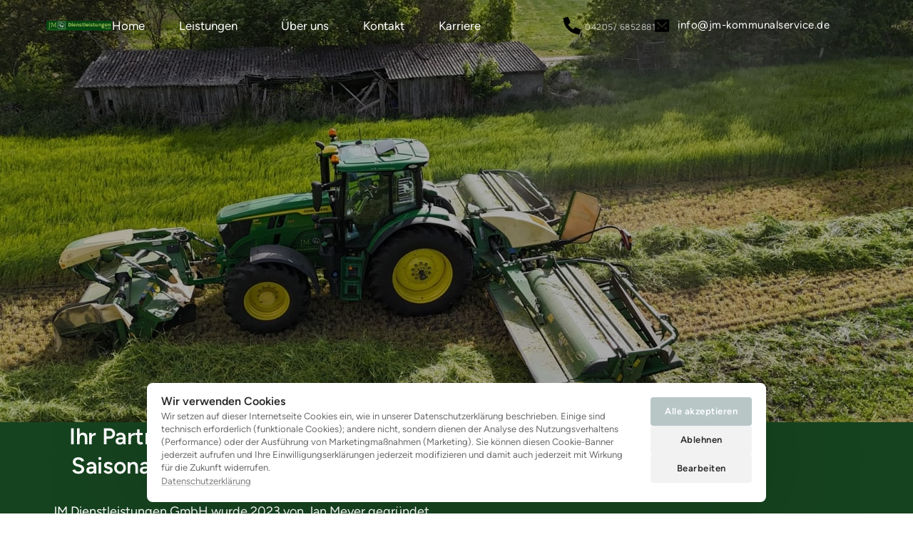

--- FILE ---
content_type: application/javascript
request_url: https://onecdn.io/b/client/1766431154244/js/molecule/text-block-text-block-molecule-tsx.bundle.js
body_size: 20390
content:
/*! For license information please see text-block-text-block-molecule-tsx.bundle.js.LICENSE.txt */
(window.webpackJsonp=window.webpackJsonp||[]).push([[133,115],{2325:function(e,t,n){"use strict";var s=n(1);Object.defineProperty(t,"__esModule",{value:!0}),t.AtomListComponent=void 0;var i=s(n(0)),r=n(5),a=n(670),o=n(38);n(2326);t.AtomListComponent=(0,r.observer)((e=>i.default.createElement("div",{className:"con-kit-component-atom-list",style:{height:"100%"}},e.atoms.length?e.atoms.map((e=>i.default.createElement(o.AtomLazyComponent,{atomModel:e,key:e._id}))):i.default.createElement(a.Placeholder,{showOnHover:!0}))))},2326:function(e,t,n){},2327:function(e,t,n){},239:function(e,t,n){"use strict";var s=n(1);Object.defineProperty(t,"__esModule",{value:!0}),t.default=void 0;var i=s(n(33)),r=function(e,t){if(!t&&e&&e.__esModule)return e;if(null===e||"object"!=typeof e&&"function"!=typeof e)return{default:e};var n=D(t);if(n&&n.has(e))return n.get(e);var s={__proto__:null},i=Object.defineProperty&&Object.getOwnPropertyDescriptor;for(var r in e)if("default"!==r&&{}.hasOwnProperty.call(e,r)){var a=i?Object.getOwnPropertyDescriptor(e,r):null;a&&(a.get||a.set)?Object.defineProperty(s,r,a):s[r]=e[r]}return s.default=e,n&&n.set(e,s),s}(n(0)),a=n(2325),o=n(34),l=n(65),u=n(557),d=n(654),h=n(483),c=n(442),f=n(89),m=n(524),_=n(471),y=n(512),g=n(1620),p=n(590),v=n(63),w=n(62),M=n(554),k=n(871),S=n(648);function D(e){if("function"!=typeof WeakMap)return null;var t=new WeakMap,n=new WeakMap;return(D=function(e){return e?n:t})(e)}n(2327);const Y={bgStyle:["solid"],borderStyle:["line"],styleKey:"style_type"},O=(0,S.defMolecule)((e=>{const{color:t,Provider:n}=(0,c.useColorCompute)(Y,e.moleculeModel.styles$),s=(0,o.useMedia)(),S=(0,r.useMemo)((()=>"timeline"===e.moleculeModel.$rowModel.styles$.grid_type?e.moleculeModel.styles$.align_horizontal||(0,f.getTimelineItemAlign)({media:s,align:e.moleculeModel.$rowModel.styles$.align_horizontal,position:e.moleculeModel.position}):e.moleculeModel.styles$.align_horizontal),[e.moleculeModel.$rowModel.styles$.grid_type,e.moleculeModel.styles$.align_horizontal,e.moleculeModel.$rowModel.styles$.align_horizontal,e.moleculeModel.position,s]),D=(0,w.styleCompose)({...e.moleculeModel.styles$,align_horizontal:S})((0,v.makeAttr)({className:"con-kit-molecule-textBlock","data-molecule":"text-block","data-id":e.moleculeModel._id,style:{...t.css,"--bento-x":e.moleculeModel.data$.bento_x,"--bento-y":e.moleculeModel.data$.bento_y}}),(0,d.backgroundBlurExtensionStyler)({disable:"solid"!==e.moleculeModel.styles$.style_type}),(0,_.radiusExtensionStyler)(),(0,m.paddingExtensionStyler)(),(0,p.frameStyleMake)(),(0,y.shadowExtensionStyler)({disable:"solid"!==e.moleculeModel.styles$.style_type}),(0,u.alignExtensionStyler)(),(0,h.borderExtensionStyler)({disable:"transparent"===e.moleculeModel.styles$.style_type}),(0,g.stickyExtensionStyler)());return r.default.createElement(n,{value:t.js},r.default.createElement(l.AlignContextProvider,{align_horizontal:S,align_vertical:e.moleculeModel.styles$.align_vertical},r.default.createElement(M.LinkOrDiv,(0,i.default)({link:e.moleculeModel.data$},D),r.default.createElement(a.AtomListComponent,{atoms:e.moleculeModel.atoms}),"solid"===e.moleculeModel.styles$.style_type&&"image"===e.moleculeModel.styles$.color_bg_type&&r.default.createElement(k.BgImageComponent,{styles:e.moleculeModel.styles$}))))}));t.default=O},440:function(e,t){function n(e){var t=new Error("Cannot find module '"+e+"'");throw t.code="MODULE_NOT_FOUND",t}n.keys=function(){return[]},n.resolve=n,e.exports=n,n.id=440},451:function(e,t,n){"use strict";(function(e){e.exports=function(){var t,s;function i(){return t.apply(null,arguments)}function r(e){t=e}function a(e){return e instanceof Array||"[object Array]"===Object.prototype.toString.call(e)}function o(e){return null!=e&&"[object Object]"===Object.prototype.toString.call(e)}function l(e,t){return Object.prototype.hasOwnProperty.call(e,t)}function u(e){if(Object.getOwnPropertyNames)return 0===Object.getOwnPropertyNames(e).length;var t;for(t in e)if(l(e,t))return!1;return!0}function d(e){return void 0===e}function h(e){return"number"==typeof e||"[object Number]"===Object.prototype.toString.call(e)}function c(e){return e instanceof Date||"[object Date]"===Object.prototype.toString.call(e)}function f(e,t){var n,s=[],i=e.length;for(n=0;n<i;++n)s.push(t(e[n],n));return s}function m(e,t){for(var n in t)l(t,n)&&(e[n]=t[n]);return l(t,"toString")&&(e.toString=t.toString),l(t,"valueOf")&&(e.valueOf=t.valueOf),e}function _(e,t,n,s){return Jn(e,t,n,s,!0).utc()}function y(){return{empty:!1,unusedTokens:[],unusedInput:[],overflow:-2,charsLeftOver:0,nullInput:!1,invalidEra:null,invalidMonth:null,invalidFormat:!1,userInvalidated:!1,iso:!1,parsedDateParts:[],era:null,meridiem:null,rfc2822:!1,weekdayMismatch:!1}}function g(e){return null==e._pf&&(e._pf=y()),e._pf}function p(e){if(null==e._isValid){var t=g(e),n=s.call(t.parsedDateParts,(function(e){return null!=e})),i=!isNaN(e._d.getTime())&&t.overflow<0&&!t.empty&&!t.invalidEra&&!t.invalidMonth&&!t.invalidWeekday&&!t.weekdayMismatch&&!t.nullInput&&!t.invalidFormat&&!t.userInvalidated&&(!t.meridiem||t.meridiem&&n);if(e._strict&&(i=i&&0===t.charsLeftOver&&0===t.unusedTokens.length&&void 0===t.bigHour),null!=Object.isFrozen&&Object.isFrozen(e))return i;e._isValid=i}return e._isValid}function v(e){var t=_(NaN);return null!=e?m(g(t),e):g(t).userInvalidated=!0,t}s=Array.prototype.some?Array.prototype.some:function(e){var t,n=Object(this),s=n.length>>>0;for(t=0;t<s;t++)if(t in n&&e.call(this,n[t],t,n))return!0;return!1};var w=i.momentProperties=[],M=!1;function k(e,t){var n,s,i,r=w.length;if(d(t._isAMomentObject)||(e._isAMomentObject=t._isAMomentObject),d(t._i)||(e._i=t._i),d(t._f)||(e._f=t._f),d(t._l)||(e._l=t._l),d(t._strict)||(e._strict=t._strict),d(t._tzm)||(e._tzm=t._tzm),d(t._isUTC)||(e._isUTC=t._isUTC),d(t._offset)||(e._offset=t._offset),d(t._pf)||(e._pf=g(t)),d(t._locale)||(e._locale=t._locale),r>0)for(n=0;n<r;n++)d(i=t[s=w[n]])||(e[s]=i);return e}function S(e){k(this,e),this._d=new Date(null!=e._d?e._d.getTime():NaN),this.isValid()||(this._d=new Date(NaN)),!1===M&&(M=!0,i.updateOffset(this),M=!1)}function D(e){return e instanceof S||null!=e&&null!=e._isAMomentObject}function Y(e){!1===i.suppressDeprecationWarnings&&"undefined"!=typeof console&&console.warn&&console.warn("Deprecation warning: "+e)}function O(e,t){var n=!0;return m((function(){if(null!=i.deprecationHandler&&i.deprecationHandler(null,e),n){var s,r,a,o=[],u=arguments.length;for(r=0;r<u;r++){if(s="","object"==typeof arguments[r]){for(a in s+="\n["+r+"] ",arguments[0])l(arguments[0],a)&&(s+=a+": "+arguments[0][a]+", ");s=s.slice(0,-2)}else s=arguments[r];o.push(s)}Y(e+"\nArguments: "+Array.prototype.slice.call(o).join("")+"\n"+(new Error).stack),n=!1}return t.apply(this,arguments)}),t)}var b,x={};function T(e,t){null!=i.deprecationHandler&&i.deprecationHandler(e,t),x[e]||(Y(t),x[e]=!0)}function N(e){return"undefined"!=typeof Function&&e instanceof Function||"[object Function]"===Object.prototype.toString.call(e)}function P(e){var t,n;for(n in e)l(e,n)&&(N(t=e[n])?this[n]=t:this["_"+n]=t);this._config=e,this._dayOfMonthOrdinalParseLenient=new RegExp((this._dayOfMonthOrdinalParse.source||this._ordinalParse.source)+"|"+/\d{1,2}/.source)}function W(e,t){var n,s=m({},e);for(n in t)l(t,n)&&(o(e[n])&&o(t[n])?(s[n]={},m(s[n],e[n]),m(s[n],t[n])):null!=t[n]?s[n]=t[n]:delete s[n]);for(n in e)l(e,n)&&!l(t,n)&&o(e[n])&&(s[n]=m({},s[n]));return s}function R(e){null!=e&&this.set(e)}i.suppressDeprecationWarnings=!1,i.deprecationHandler=null,b=Object.keys?Object.keys:function(e){var t,n=[];for(t in e)l(e,t)&&n.push(t);return n};var C={sameDay:"[Today at] LT",nextDay:"[Tomorrow at] LT",nextWeek:"dddd [at] LT",lastDay:"[Yesterday at] LT",lastWeek:"[Last] dddd [at] LT",sameElse:"L"};function U(e,t,n){var s=this._calendar[e]||this._calendar.sameElse;return N(s)?s.call(t,n):s}function H(e,t,n){var s=""+Math.abs(e),i=t-s.length;return(e>=0?n?"+":"":"-")+Math.pow(10,Math.max(0,i)).toString().substr(1)+s}var E=/(\[[^\[]*\])|(\\)?([Hh]mm(ss)?|Mo|MM?M?M?|Do|DDDo|DD?D?D?|ddd?d?|do?|w[o|w]?|W[o|W]?|Qo?|N{1,5}|YYYYYY|YYYYY|YYYY|YY|y{2,4}|yo?|gg(ggg?)?|GG(GGG?)?|e|E|a|A|hh?|HH?|kk?|mm?|ss?|S{1,9}|x|X|zz?|ZZ?|.)/g,L=/(\[[^\[]*\])|(\\)?(LTS|LT|LL?L?L?|l{1,4})/g,F={},V={};function A(e,t,n,s){var i=s;"string"==typeof s&&(i=function(){return this[s]()}),e&&(V[e]=i),t&&(V[t[0]]=function(){return H(i.apply(this,arguments),t[1],t[2])}),n&&(V[n]=function(){return this.localeData().ordinal(i.apply(this,arguments),e)})}function G(e){return e.match(/\[[\s\S]/)?e.replace(/^\[|\]$/g,""):e.replace(/\\/g,"")}function j(e){var t,n,s=e.match(E);for(t=0,n=s.length;t<n;t++)V[s[t]]?s[t]=V[s[t]]:s[t]=G(s[t]);return function(t){var i,r="";for(i=0;i<n;i++)r+=N(s[i])?s[i].call(t,e):s[i];return r}}function I(e,t){return e.isValid()?(t=z(t,e.localeData()),F[t]=F[t]||j(t),F[t](e)):e.localeData().invalidDate()}function z(e,t){var n=5;function s(e){return t.longDateFormat(e)||e}for(L.lastIndex=0;n>=0&&L.test(e);)e=e.replace(L,s),L.lastIndex=0,n-=1;return e}var $={LTS:"h:mm:ss A",LT:"h:mm A",L:"MM/DD/YYYY",LL:"MMMM D, YYYY",LLL:"MMMM D, YYYY h:mm A",LLLL:"dddd, MMMM D, YYYY h:mm A"};function Z(e){var t=this._longDateFormat[e],n=this._longDateFormat[e.toUpperCase()];return t||!n?t:(this._longDateFormat[e]=n.match(E).map((function(e){return"MMMM"===e||"MM"===e||"DD"===e||"dddd"===e?e.slice(1):e})).join(""),this._longDateFormat[e])}var B="Invalid date";function J(){return this._invalidDate}var q="%d",Q=/\d{1,2}/;function X(e){return this._ordinal.replace("%d",e)}var K={future:"in %s",past:"%s ago",s:"a few seconds",ss:"%d seconds",m:"a minute",mm:"%d minutes",h:"an hour",hh:"%d hours",d:"a day",dd:"%d days",w:"a week",ww:"%d weeks",M:"a month",MM:"%d months",y:"a year",yy:"%d years"};function ee(e,t,n,s){var i=this._relativeTime[n];return N(i)?i(e,t,n,s):i.replace(/%d/i,e)}function te(e,t){var n=this._relativeTime[e>0?"future":"past"];return N(n)?n(t):n.replace(/%s/i,t)}var ne={};function se(e,t){var n=e.toLowerCase();ne[n]=ne[n+"s"]=ne[t]=e}function ie(e){return"string"==typeof e?ne[e]||ne[e.toLowerCase()]:void 0}function re(e){var t,n,s={};for(n in e)l(e,n)&&(t=ie(n))&&(s[t]=e[n]);return s}var ae={};function oe(e,t){ae[e]=t}function le(e){var t,n=[];for(t in e)l(e,t)&&n.push({unit:t,priority:ae[t]});return n.sort((function(e,t){return e.priority-t.priority})),n}function ue(e){return e%4==0&&e%100!=0||e%400==0}function de(e){return e<0?Math.ceil(e)||0:Math.floor(e)}function he(e){var t=+e,n=0;return 0!==t&&isFinite(t)&&(n=de(t)),n}function ce(e,t){return function(n){return null!=n?(me(this,e,n),i.updateOffset(this,t),this):fe(this,e)}}function fe(e,t){return e.isValid()?e._d["get"+(e._isUTC?"UTC":"")+t]():NaN}function me(e,t,n){e.isValid()&&!isNaN(n)&&("FullYear"===t&&ue(e.year())&&1===e.month()&&29===e.date()?(n=he(n),e._d["set"+(e._isUTC?"UTC":"")+t](n,e.month(),et(n,e.month()))):e._d["set"+(e._isUTC?"UTC":"")+t](n))}function _e(e){return N(this[e=ie(e)])?this[e]():this}function ye(e,t){if("object"==typeof e){var n,s=le(e=re(e)),i=s.length;for(n=0;n<i;n++)this[s[n].unit](e[s[n].unit])}else if(N(this[e=ie(e)]))return this[e](t);return this}var ge,pe=/\d/,ve=/\d\d/,we=/\d{3}/,Me=/\d{4}/,ke=/[+-]?\d{6}/,Se=/\d\d?/,De=/\d\d\d\d?/,Ye=/\d\d\d\d\d\d?/,Oe=/\d{1,3}/,be=/\d{1,4}/,xe=/[+-]?\d{1,6}/,Te=/\d+/,Ne=/[+-]?\d+/,Pe=/Z|[+-]\d\d:?\d\d/gi,We=/Z|[+-]\d\d(?::?\d\d)?/gi,Re=/[+-]?\d+(\.\d{1,3})?/,Ce=/[0-9]{0,256}['a-z\u00A0-\u05FF\u0700-\uD7FF\uF900-\uFDCF\uFDF0-\uFF07\uFF10-\uFFEF]{1,256}|[\u0600-\u06FF\/]{1,256}(\s*?[\u0600-\u06FF]{1,256}){1,2}/i;function Ue(e,t,n){ge[e]=N(t)?t:function(e,s){return e&&n?n:t}}function He(e,t){return l(ge,e)?ge[e](t._strict,t._locale):new RegExp(Ee(e))}function Ee(e){return Le(e.replace("\\","").replace(/\\(\[)|\\(\])|\[([^\]\[]*)\]|\\(.)/g,(function(e,t,n,s,i){return t||n||s||i})))}function Le(e){return e.replace(/[-\/\\^$*+?.()|[\]{}]/g,"\\$&")}ge={};var Fe={};function Ve(e,t){var n,s,i=t;for("string"==typeof e&&(e=[e]),h(t)&&(i=function(e,n){n[t]=he(e)}),s=e.length,n=0;n<s;n++)Fe[e[n]]=i}function Ae(e,t){Ve(e,(function(e,n,s,i){s._w=s._w||{},t(e,s._w,s,i)}))}function Ge(e,t,n){null!=t&&l(Fe,e)&&Fe[e](t,n._a,n,e)}var je,Ie=0,ze=1,$e=2,Ze=3,Be=4,Je=5,qe=6,Qe=7,Xe=8;function Ke(e,t){return(e%t+t)%t}function et(e,t){if(isNaN(e)||isNaN(t))return NaN;var n=Ke(t,12);return e+=(t-n)/12,1===n?ue(e)?29:28:31-n%7%2}je=Array.prototype.indexOf?Array.prototype.indexOf:function(e){var t;for(t=0;t<this.length;++t)if(this[t]===e)return t;return-1},A("M",["MM",2],"Mo",(function(){return this.month()+1})),A("MMM",0,0,(function(e){return this.localeData().monthsShort(this,e)})),A("MMMM",0,0,(function(e){return this.localeData().months(this,e)})),se("month","M"),oe("month",8),Ue("M",Se),Ue("MM",Se,ve),Ue("MMM",(function(e,t){return t.monthsShortRegex(e)})),Ue("MMMM",(function(e,t){return t.monthsRegex(e)})),Ve(["M","MM"],(function(e,t){t[ze]=he(e)-1})),Ve(["MMM","MMMM"],(function(e,t,n,s){var i=n._locale.monthsParse(e,s,n._strict);null!=i?t[ze]=i:g(n).invalidMonth=e}));var tt="January_February_March_April_May_June_July_August_September_October_November_December".split("_"),nt="Jan_Feb_Mar_Apr_May_Jun_Jul_Aug_Sep_Oct_Nov_Dec".split("_"),st=/D[oD]?(\[[^\[\]]*\]|\s)+MMMM?/,it=Ce,rt=Ce;function at(e,t){return e?a(this._months)?this._months[e.month()]:this._months[(this._months.isFormat||st).test(t)?"format":"standalone"][e.month()]:a(this._months)?this._months:this._months.standalone}function ot(e,t){return e?a(this._monthsShort)?this._monthsShort[e.month()]:this._monthsShort[st.test(t)?"format":"standalone"][e.month()]:a(this._monthsShort)?this._monthsShort:this._monthsShort.standalone}function lt(e,t,n){var s,i,r,a=e.toLocaleLowerCase();if(!this._monthsParse)for(this._monthsParse=[],this._longMonthsParse=[],this._shortMonthsParse=[],s=0;s<12;++s)r=_([2e3,s]),this._shortMonthsParse[s]=this.monthsShort(r,"").toLocaleLowerCase(),this._longMonthsParse[s]=this.months(r,"").toLocaleLowerCase();return n?"MMM"===t?-1!==(i=je.call(this._shortMonthsParse,a))?i:null:-1!==(i=je.call(this._longMonthsParse,a))?i:null:"MMM"===t?-1!==(i=je.call(this._shortMonthsParse,a))||-1!==(i=je.call(this._longMonthsParse,a))?i:null:-1!==(i=je.call(this._longMonthsParse,a))||-1!==(i=je.call(this._shortMonthsParse,a))?i:null}function ut(e,t,n){var s,i,r;if(this._monthsParseExact)return lt.call(this,e,t,n);for(this._monthsParse||(this._monthsParse=[],this._longMonthsParse=[],this._shortMonthsParse=[]),s=0;s<12;s++){if(i=_([2e3,s]),n&&!this._longMonthsParse[s]&&(this._longMonthsParse[s]=new RegExp("^"+this.months(i,"").replace(".","")+"$","i"),this._shortMonthsParse[s]=new RegExp("^"+this.monthsShort(i,"").replace(".","")+"$","i")),n||this._monthsParse[s]||(r="^"+this.months(i,"")+"|^"+this.monthsShort(i,""),this._monthsParse[s]=new RegExp(r.replace(".",""),"i")),n&&"MMMM"===t&&this._longMonthsParse[s].test(e))return s;if(n&&"MMM"===t&&this._shortMonthsParse[s].test(e))return s;if(!n&&this._monthsParse[s].test(e))return s}}function dt(e,t){var n;if(!e.isValid())return e;if("string"==typeof t)if(/^\d+$/.test(t))t=he(t);else if(!h(t=e.localeData().monthsParse(t)))return e;return n=Math.min(e.date(),et(e.year(),t)),e._d["set"+(e._isUTC?"UTC":"")+"Month"](t,n),e}function ht(e){return null!=e?(dt(this,e),i.updateOffset(this,!0),this):fe(this,"Month")}function ct(){return et(this.year(),this.month())}function ft(e){return this._monthsParseExact?(l(this,"_monthsRegex")||_t.call(this),e?this._monthsShortStrictRegex:this._monthsShortRegex):(l(this,"_monthsShortRegex")||(this._monthsShortRegex=it),this._monthsShortStrictRegex&&e?this._monthsShortStrictRegex:this._monthsShortRegex)}function mt(e){return this._monthsParseExact?(l(this,"_monthsRegex")||_t.call(this),e?this._monthsStrictRegex:this._monthsRegex):(l(this,"_monthsRegex")||(this._monthsRegex=rt),this._monthsStrictRegex&&e?this._monthsStrictRegex:this._monthsRegex)}function _t(){function e(e,t){return t.length-e.length}var t,n,s=[],i=[],r=[];for(t=0;t<12;t++)n=_([2e3,t]),s.push(this.monthsShort(n,"")),i.push(this.months(n,"")),r.push(this.months(n,"")),r.push(this.monthsShort(n,""));for(s.sort(e),i.sort(e),r.sort(e),t=0;t<12;t++)s[t]=Le(s[t]),i[t]=Le(i[t]);for(t=0;t<24;t++)r[t]=Le(r[t]);this._monthsRegex=new RegExp("^("+r.join("|")+")","i"),this._monthsShortRegex=this._monthsRegex,this._monthsStrictRegex=new RegExp("^("+i.join("|")+")","i"),this._monthsShortStrictRegex=new RegExp("^("+s.join("|")+")","i")}function yt(e){return ue(e)?366:365}A("Y",0,0,(function(){var e=this.year();return e<=9999?H(e,4):"+"+e})),A(0,["YY",2],0,(function(){return this.year()%100})),A(0,["YYYY",4],0,"year"),A(0,["YYYYY",5],0,"year"),A(0,["YYYYYY",6,!0],0,"year"),se("year","y"),oe("year",1),Ue("Y",Ne),Ue("YY",Se,ve),Ue("YYYY",be,Me),Ue("YYYYY",xe,ke),Ue("YYYYYY",xe,ke),Ve(["YYYYY","YYYYYY"],Ie),Ve("YYYY",(function(e,t){t[Ie]=2===e.length?i.parseTwoDigitYear(e):he(e)})),Ve("YY",(function(e,t){t[Ie]=i.parseTwoDigitYear(e)})),Ve("Y",(function(e,t){t[Ie]=parseInt(e,10)})),i.parseTwoDigitYear=function(e){return he(e)+(he(e)>68?1900:2e3)};var gt=ce("FullYear",!0);function pt(){return ue(this.year())}function vt(e,t,n,s,i,r,a){var o;return e<100&&e>=0?(o=new Date(e+400,t,n,s,i,r,a),isFinite(o.getFullYear())&&o.setFullYear(e)):o=new Date(e,t,n,s,i,r,a),o}function wt(e){var t,n;return e<100&&e>=0?((n=Array.prototype.slice.call(arguments))[0]=e+400,t=new Date(Date.UTC.apply(null,n)),isFinite(t.getUTCFullYear())&&t.setUTCFullYear(e)):t=new Date(Date.UTC.apply(null,arguments)),t}function Mt(e,t,n){var s=7+t-n;return-(7+wt(e,0,s).getUTCDay()-t)%7+s-1}function kt(e,t,n,s,i){var r,a,o=1+7*(t-1)+(7+n-s)%7+Mt(e,s,i);return o<=0?a=yt(r=e-1)+o:o>yt(e)?(r=e+1,a=o-yt(e)):(r=e,a=o),{year:r,dayOfYear:a}}function St(e,t,n){var s,i,r=Mt(e.year(),t,n),a=Math.floor((e.dayOfYear()-r-1)/7)+1;return a<1?s=a+Dt(i=e.year()-1,t,n):a>Dt(e.year(),t,n)?(s=a-Dt(e.year(),t,n),i=e.year()+1):(i=e.year(),s=a),{week:s,year:i}}function Dt(e,t,n){var s=Mt(e,t,n),i=Mt(e+1,t,n);return(yt(e)-s+i)/7}function Yt(e){return St(e,this._week.dow,this._week.doy).week}A("w",["ww",2],"wo","week"),A("W",["WW",2],"Wo","isoWeek"),se("week","w"),se("isoWeek","W"),oe("week",5),oe("isoWeek",5),Ue("w",Se),Ue("ww",Se,ve),Ue("W",Se),Ue("WW",Se,ve),Ae(["w","ww","W","WW"],(function(e,t,n,s){t[s.substr(0,1)]=he(e)}));var Ot={dow:0,doy:6};function bt(){return this._week.dow}function xt(){return this._week.doy}function Tt(e){var t=this.localeData().week(this);return null==e?t:this.add(7*(e-t),"d")}function Nt(e){var t=St(this,1,4).week;return null==e?t:this.add(7*(e-t),"d")}function Pt(e,t){return"string"!=typeof e?e:isNaN(e)?"number"==typeof(e=t.weekdaysParse(e))?e:null:parseInt(e,10)}function Wt(e,t){return"string"==typeof e?t.weekdaysParse(e)%7||7:isNaN(e)?null:e}function Rt(e,t){return e.slice(t,7).concat(e.slice(0,t))}A("d",0,"do","day"),A("dd",0,0,(function(e){return this.localeData().weekdaysMin(this,e)})),A("ddd",0,0,(function(e){return this.localeData().weekdaysShort(this,e)})),A("dddd",0,0,(function(e){return this.localeData().weekdays(this,e)})),A("e",0,0,"weekday"),A("E",0,0,"isoWeekday"),se("day","d"),se("weekday","e"),se("isoWeekday","E"),oe("day",11),oe("weekday",11),oe("isoWeekday",11),Ue("d",Se),Ue("e",Se),Ue("E",Se),Ue("dd",(function(e,t){return t.weekdaysMinRegex(e)})),Ue("ddd",(function(e,t){return t.weekdaysShortRegex(e)})),Ue("dddd",(function(e,t){return t.weekdaysRegex(e)})),Ae(["dd","ddd","dddd"],(function(e,t,n,s){var i=n._locale.weekdaysParse(e,s,n._strict);null!=i?t.d=i:g(n).invalidWeekday=e})),Ae(["d","e","E"],(function(e,t,n,s){t[s]=he(e)}));var Ct="Sunday_Monday_Tuesday_Wednesday_Thursday_Friday_Saturday".split("_"),Ut="Sun_Mon_Tue_Wed_Thu_Fri_Sat".split("_"),Ht="Su_Mo_Tu_We_Th_Fr_Sa".split("_"),Et=Ce,Lt=Ce,Ft=Ce;function Vt(e,t){var n=a(this._weekdays)?this._weekdays:this._weekdays[e&&!0!==e&&this._weekdays.isFormat.test(t)?"format":"standalone"];return!0===e?Rt(n,this._week.dow):e?n[e.day()]:n}function At(e){return!0===e?Rt(this._weekdaysShort,this._week.dow):e?this._weekdaysShort[e.day()]:this._weekdaysShort}function Gt(e){return!0===e?Rt(this._weekdaysMin,this._week.dow):e?this._weekdaysMin[e.day()]:this._weekdaysMin}function jt(e,t,n){var s,i,r,a=e.toLocaleLowerCase();if(!this._weekdaysParse)for(this._weekdaysParse=[],this._shortWeekdaysParse=[],this._minWeekdaysParse=[],s=0;s<7;++s)r=_([2e3,1]).day(s),this._minWeekdaysParse[s]=this.weekdaysMin(r,"").toLocaleLowerCase(),this._shortWeekdaysParse[s]=this.weekdaysShort(r,"").toLocaleLowerCase(),this._weekdaysParse[s]=this.weekdays(r,"").toLocaleLowerCase();return n?"dddd"===t?-1!==(i=je.call(this._weekdaysParse,a))?i:null:"ddd"===t?-1!==(i=je.call(this._shortWeekdaysParse,a))?i:null:-1!==(i=je.call(this._minWeekdaysParse,a))?i:null:"dddd"===t?-1!==(i=je.call(this._weekdaysParse,a))||-1!==(i=je.call(this._shortWeekdaysParse,a))||-1!==(i=je.call(this._minWeekdaysParse,a))?i:null:"ddd"===t?-1!==(i=je.call(this._shortWeekdaysParse,a))||-1!==(i=je.call(this._weekdaysParse,a))||-1!==(i=je.call(this._minWeekdaysParse,a))?i:null:-1!==(i=je.call(this._minWeekdaysParse,a))||-1!==(i=je.call(this._weekdaysParse,a))||-1!==(i=je.call(this._shortWeekdaysParse,a))?i:null}function It(e,t,n){var s,i,r;if(this._weekdaysParseExact)return jt.call(this,e,t,n);for(this._weekdaysParse||(this._weekdaysParse=[],this._minWeekdaysParse=[],this._shortWeekdaysParse=[],this._fullWeekdaysParse=[]),s=0;s<7;s++){if(i=_([2e3,1]).day(s),n&&!this._fullWeekdaysParse[s]&&(this._fullWeekdaysParse[s]=new RegExp("^"+this.weekdays(i,"").replace(".","\\.?")+"$","i"),this._shortWeekdaysParse[s]=new RegExp("^"+this.weekdaysShort(i,"").replace(".","\\.?")+"$","i"),this._minWeekdaysParse[s]=new RegExp("^"+this.weekdaysMin(i,"").replace(".","\\.?")+"$","i")),this._weekdaysParse[s]||(r="^"+this.weekdays(i,"")+"|^"+this.weekdaysShort(i,"")+"|^"+this.weekdaysMin(i,""),this._weekdaysParse[s]=new RegExp(r.replace(".",""),"i")),n&&"dddd"===t&&this._fullWeekdaysParse[s].test(e))return s;if(n&&"ddd"===t&&this._shortWeekdaysParse[s].test(e))return s;if(n&&"dd"===t&&this._minWeekdaysParse[s].test(e))return s;if(!n&&this._weekdaysParse[s].test(e))return s}}function zt(e){if(!this.isValid())return null!=e?this:NaN;var t=this._isUTC?this._d.getUTCDay():this._d.getDay();return null!=e?(e=Pt(e,this.localeData()),this.add(e-t,"d")):t}function $t(e){if(!this.isValid())return null!=e?this:NaN;var t=(this.day()+7-this.localeData()._week.dow)%7;return null==e?t:this.add(e-t,"d")}function Zt(e){if(!this.isValid())return null!=e?this:NaN;if(null!=e){var t=Wt(e,this.localeData());return this.day(this.day()%7?t:t-7)}return this.day()||7}function Bt(e){return this._weekdaysParseExact?(l(this,"_weekdaysRegex")||Qt.call(this),e?this._weekdaysStrictRegex:this._weekdaysRegex):(l(this,"_weekdaysRegex")||(this._weekdaysRegex=Et),this._weekdaysStrictRegex&&e?this._weekdaysStrictRegex:this._weekdaysRegex)}function Jt(e){return this._weekdaysParseExact?(l(this,"_weekdaysRegex")||Qt.call(this),e?this._weekdaysShortStrictRegex:this._weekdaysShortRegex):(l(this,"_weekdaysShortRegex")||(this._weekdaysShortRegex=Lt),this._weekdaysShortStrictRegex&&e?this._weekdaysShortStrictRegex:this._weekdaysShortRegex)}function qt(e){return this._weekdaysParseExact?(l(this,"_weekdaysRegex")||Qt.call(this),e?this._weekdaysMinStrictRegex:this._weekdaysMinRegex):(l(this,"_weekdaysMinRegex")||(this._weekdaysMinRegex=Ft),this._weekdaysMinStrictRegex&&e?this._weekdaysMinStrictRegex:this._weekdaysMinRegex)}function Qt(){function e(e,t){return t.length-e.length}var t,n,s,i,r,a=[],o=[],l=[],u=[];for(t=0;t<7;t++)n=_([2e3,1]).day(t),s=Le(this.weekdaysMin(n,"")),i=Le(this.weekdaysShort(n,"")),r=Le(this.weekdays(n,"")),a.push(s),o.push(i),l.push(r),u.push(s),u.push(i),u.push(r);a.sort(e),o.sort(e),l.sort(e),u.sort(e),this._weekdaysRegex=new RegExp("^("+u.join("|")+")","i"),this._weekdaysShortRegex=this._weekdaysRegex,this._weekdaysMinRegex=this._weekdaysRegex,this._weekdaysStrictRegex=new RegExp("^("+l.join("|")+")","i"),this._weekdaysShortStrictRegex=new RegExp("^("+o.join("|")+")","i"),this._weekdaysMinStrictRegex=new RegExp("^("+a.join("|")+")","i")}function Xt(){return this.hours()%12||12}function Kt(){return this.hours()||24}function en(e,t){A(e,0,0,(function(){return this.localeData().meridiem(this.hours(),this.minutes(),t)}))}function tn(e,t){return t._meridiemParse}function nn(e){return"p"===(e+"").toLowerCase().charAt(0)}A("H",["HH",2],0,"hour"),A("h",["hh",2],0,Xt),A("k",["kk",2],0,Kt),A("hmm",0,0,(function(){return""+Xt.apply(this)+H(this.minutes(),2)})),A("hmmss",0,0,(function(){return""+Xt.apply(this)+H(this.minutes(),2)+H(this.seconds(),2)})),A("Hmm",0,0,(function(){return""+this.hours()+H(this.minutes(),2)})),A("Hmmss",0,0,(function(){return""+this.hours()+H(this.minutes(),2)+H(this.seconds(),2)})),en("a",!0),en("A",!1),se("hour","h"),oe("hour",13),Ue("a",tn),Ue("A",tn),Ue("H",Se),Ue("h",Se),Ue("k",Se),Ue("HH",Se,ve),Ue("hh",Se,ve),Ue("kk",Se,ve),Ue("hmm",De),Ue("hmmss",Ye),Ue("Hmm",De),Ue("Hmmss",Ye),Ve(["H","HH"],Ze),Ve(["k","kk"],(function(e,t,n){var s=he(e);t[Ze]=24===s?0:s})),Ve(["a","A"],(function(e,t,n){n._isPm=n._locale.isPM(e),n._meridiem=e})),Ve(["h","hh"],(function(e,t,n){t[Ze]=he(e),g(n).bigHour=!0})),Ve("hmm",(function(e,t,n){var s=e.length-2;t[Ze]=he(e.substr(0,s)),t[Be]=he(e.substr(s)),g(n).bigHour=!0})),Ve("hmmss",(function(e,t,n){var s=e.length-4,i=e.length-2;t[Ze]=he(e.substr(0,s)),t[Be]=he(e.substr(s,2)),t[Je]=he(e.substr(i)),g(n).bigHour=!0})),Ve("Hmm",(function(e,t,n){var s=e.length-2;t[Ze]=he(e.substr(0,s)),t[Be]=he(e.substr(s))})),Ve("Hmmss",(function(e,t,n){var s=e.length-4,i=e.length-2;t[Ze]=he(e.substr(0,s)),t[Be]=he(e.substr(s,2)),t[Je]=he(e.substr(i))}));var sn=/[ap]\.?m?\.?/i,rn=ce("Hours",!0);function an(e,t,n){return e>11?n?"pm":"PM":n?"am":"AM"}var on,ln={calendar:C,longDateFormat:$,invalidDate:B,ordinal:q,dayOfMonthOrdinalParse:Q,relativeTime:K,months:tt,monthsShort:nt,week:Ot,weekdays:Ct,weekdaysMin:Ht,weekdaysShort:Ut,meridiemParse:sn},un={},dn={};function hn(e,t){var n,s=Math.min(e.length,t.length);for(n=0;n<s;n+=1)if(e[n]!==t[n])return n;return s}function cn(e){return e?e.toLowerCase().replace("_","-"):e}function fn(e){for(var t,n,s,i,r=0;r<e.length;){for(t=(i=cn(e[r]).split("-")).length,n=(n=cn(e[r+1]))?n.split("-"):null;t>0;){if(s=_n(i.slice(0,t).join("-")))return s;if(n&&n.length>=t&&hn(i,n)>=t-1)break;t--}r++}return on}function mn(e){return null!=e.match("^[^/\\\\]*$")}function _n(t){var s=null;if(void 0===un[t]&&void 0!==e&&e&&e.exports&&mn(t))try{s=on._abbr,n(440)("./"+t),yn(s)}catch(e){un[t]=null}return un[t]}function yn(e,t){var n;return e&&((n=d(t)?vn(e):gn(e,t))?on=n:"undefined"!=typeof console&&console.warn&&console.warn("Locale "+e+" not found. Did you forget to load it?")),on._abbr}function gn(e,t){if(null!==t){var n,s=ln;if(t.abbr=e,null!=un[e])T("defineLocaleOverride","use moment.updateLocale(localeName, config) to change an existing locale. moment.defineLocale(localeName, config) should only be used for creating a new locale See http://momentjs.com/guides/#/warnings/define-locale/ for more info."),s=un[e]._config;else if(null!=t.parentLocale)if(null!=un[t.parentLocale])s=un[t.parentLocale]._config;else{if(null==(n=_n(t.parentLocale)))return dn[t.parentLocale]||(dn[t.parentLocale]=[]),dn[t.parentLocale].push({name:e,config:t}),null;s=n._config}return un[e]=new R(W(s,t)),dn[e]&&dn[e].forEach((function(e){gn(e.name,e.config)})),yn(e),un[e]}return delete un[e],null}function pn(e,t){if(null!=t){var n,s,i=ln;null!=un[e]&&null!=un[e].parentLocale?un[e].set(W(un[e]._config,t)):(null!=(s=_n(e))&&(i=s._config),t=W(i,t),null==s&&(t.abbr=e),(n=new R(t)).parentLocale=un[e],un[e]=n),yn(e)}else null!=un[e]&&(null!=un[e].parentLocale?(un[e]=un[e].parentLocale,e===yn()&&yn(e)):null!=un[e]&&delete un[e]);return un[e]}function vn(e){var t;if(e&&e._locale&&e._locale._abbr&&(e=e._locale._abbr),!e)return on;if(!a(e)){if(t=_n(e))return t;e=[e]}return fn(e)}function wn(){return b(un)}function Mn(e){var t,n=e._a;return n&&-2===g(e).overflow&&(t=n[ze]<0||n[ze]>11?ze:n[$e]<1||n[$e]>et(n[Ie],n[ze])?$e:n[Ze]<0||n[Ze]>24||24===n[Ze]&&(0!==n[Be]||0!==n[Je]||0!==n[qe])?Ze:n[Be]<0||n[Be]>59?Be:n[Je]<0||n[Je]>59?Je:n[qe]<0||n[qe]>999?qe:-1,g(e)._overflowDayOfYear&&(t<Ie||t>$e)&&(t=$e),g(e)._overflowWeeks&&-1===t&&(t=Qe),g(e)._overflowWeekday&&-1===t&&(t=Xe),g(e).overflow=t),e}var kn=/^\s*((?:[+-]\d{6}|\d{4})-(?:\d\d-\d\d|W\d\d-\d|W\d\d|\d\d\d|\d\d))(?:(T| )(\d\d(?::\d\d(?::\d\d(?:[.,]\d+)?)?)?)([+-]\d\d(?::?\d\d)?|\s*Z)?)?$/,Sn=/^\s*((?:[+-]\d{6}|\d{4})(?:\d\d\d\d|W\d\d\d|W\d\d|\d\d\d|\d\d|))(?:(T| )(\d\d(?:\d\d(?:\d\d(?:[.,]\d+)?)?)?)([+-]\d\d(?::?\d\d)?|\s*Z)?)?$/,Dn=/Z|[+-]\d\d(?::?\d\d)?/,Yn=[["YYYYYY-MM-DD",/[+-]\d{6}-\d\d-\d\d/],["YYYY-MM-DD",/\d{4}-\d\d-\d\d/],["GGGG-[W]WW-E",/\d{4}-W\d\d-\d/],["GGGG-[W]WW",/\d{4}-W\d\d/,!1],["YYYY-DDD",/\d{4}-\d{3}/],["YYYY-MM",/\d{4}-\d\d/,!1],["YYYYYYMMDD",/[+-]\d{10}/],["YYYYMMDD",/\d{8}/],["GGGG[W]WWE",/\d{4}W\d{3}/],["GGGG[W]WW",/\d{4}W\d{2}/,!1],["YYYYDDD",/\d{7}/],["YYYYMM",/\d{6}/,!1],["YYYY",/\d{4}/,!1]],On=[["HH:mm:ss.SSSS",/\d\d:\d\d:\d\d\.\d+/],["HH:mm:ss,SSSS",/\d\d:\d\d:\d\d,\d+/],["HH:mm:ss",/\d\d:\d\d:\d\d/],["HH:mm",/\d\d:\d\d/],["HHmmss.SSSS",/\d\d\d\d\d\d\.\d+/],["HHmmss,SSSS",/\d\d\d\d\d\d,\d+/],["HHmmss",/\d\d\d\d\d\d/],["HHmm",/\d\d\d\d/],["HH",/\d\d/]],bn=/^\/?Date\((-?\d+)/i,xn=/^(?:(Mon|Tue|Wed|Thu|Fri|Sat|Sun),?\s)?(\d{1,2})\s(Jan|Feb|Mar|Apr|May|Jun|Jul|Aug|Sep|Oct|Nov|Dec)\s(\d{2,4})\s(\d\d):(\d\d)(?::(\d\d))?\s(?:(UT|GMT|[ECMP][SD]T)|([Zz])|([+-]\d{4}))$/,Tn={UT:0,GMT:0,EDT:-240,EST:-300,CDT:-300,CST:-360,MDT:-360,MST:-420,PDT:-420,PST:-480};function Nn(e){var t,n,s,i,r,a,o=e._i,l=kn.exec(o)||Sn.exec(o),u=Yn.length,d=On.length;if(l){for(g(e).iso=!0,t=0,n=u;t<n;t++)if(Yn[t][1].exec(l[1])){i=Yn[t][0],s=!1!==Yn[t][2];break}if(null==i)return void(e._isValid=!1);if(l[3]){for(t=0,n=d;t<n;t++)if(On[t][1].exec(l[3])){r=(l[2]||" ")+On[t][0];break}if(null==r)return void(e._isValid=!1)}if(!s&&null!=r)return void(e._isValid=!1);if(l[4]){if(!Dn.exec(l[4]))return void(e._isValid=!1);a="Z"}e._f=i+(r||"")+(a||""),Gn(e)}else e._isValid=!1}function Pn(e,t,n,s,i,r){var a=[Wn(e),nt.indexOf(t),parseInt(n,10),parseInt(s,10),parseInt(i,10)];return r&&a.push(parseInt(r,10)),a}function Wn(e){var t=parseInt(e,10);return t<=49?2e3+t:t<=999?1900+t:t}function Rn(e){return e.replace(/\([^()]*\)|[\n\t]/g," ").replace(/(\s\s+)/g," ").replace(/^\s\s*/,"").replace(/\s\s*$/,"")}function Cn(e,t,n){return!e||Ut.indexOf(e)===new Date(t[0],t[1],t[2]).getDay()||(g(n).weekdayMismatch=!0,n._isValid=!1,!1)}function Un(e,t,n){if(e)return Tn[e];if(t)return 0;var s=parseInt(n,10),i=s%100;return(s-i)/100*60+i}function Hn(e){var t,n=xn.exec(Rn(e._i));if(n){if(t=Pn(n[4],n[3],n[2],n[5],n[6],n[7]),!Cn(n[1],t,e))return;e._a=t,e._tzm=Un(n[8],n[9],n[10]),e._d=wt.apply(null,e._a),e._d.setUTCMinutes(e._d.getUTCMinutes()-e._tzm),g(e).rfc2822=!0}else e._isValid=!1}function En(e){var t=bn.exec(e._i);null===t?(Nn(e),!1===e._isValid&&(delete e._isValid,Hn(e),!1===e._isValid&&(delete e._isValid,e._strict?e._isValid=!1:i.createFromInputFallback(e)))):e._d=new Date(+t[1])}function Ln(e,t,n){return null!=e?e:null!=t?t:n}function Fn(e){var t=new Date(i.now());return e._useUTC?[t.getUTCFullYear(),t.getUTCMonth(),t.getUTCDate()]:[t.getFullYear(),t.getMonth(),t.getDate()]}function Vn(e){var t,n,s,i,r,a=[];if(!e._d){for(s=Fn(e),e._w&&null==e._a[$e]&&null==e._a[ze]&&An(e),null!=e._dayOfYear&&(r=Ln(e._a[Ie],s[Ie]),(e._dayOfYear>yt(r)||0===e._dayOfYear)&&(g(e)._overflowDayOfYear=!0),n=wt(r,0,e._dayOfYear),e._a[ze]=n.getUTCMonth(),e._a[$e]=n.getUTCDate()),t=0;t<3&&null==e._a[t];++t)e._a[t]=a[t]=s[t];for(;t<7;t++)e._a[t]=a[t]=null==e._a[t]?2===t?1:0:e._a[t];24===e._a[Ze]&&0===e._a[Be]&&0===e._a[Je]&&0===e._a[qe]&&(e._nextDay=!0,e._a[Ze]=0),e._d=(e._useUTC?wt:vt).apply(null,a),i=e._useUTC?e._d.getUTCDay():e._d.getDay(),null!=e._tzm&&e._d.setUTCMinutes(e._d.getUTCMinutes()-e._tzm),e._nextDay&&(e._a[Ze]=24),e._w&&void 0!==e._w.d&&e._w.d!==i&&(g(e).weekdayMismatch=!0)}}function An(e){var t,n,s,i,r,a,o,l,u;null!=(t=e._w).GG||null!=t.W||null!=t.E?(r=1,a=4,n=Ln(t.GG,e._a[Ie],St(qn(),1,4).year),s=Ln(t.W,1),((i=Ln(t.E,1))<1||i>7)&&(l=!0)):(r=e._locale._week.dow,a=e._locale._week.doy,u=St(qn(),r,a),n=Ln(t.gg,e._a[Ie],u.year),s=Ln(t.w,u.week),null!=t.d?((i=t.d)<0||i>6)&&(l=!0):null!=t.e?(i=t.e+r,(t.e<0||t.e>6)&&(l=!0)):i=r),s<1||s>Dt(n,r,a)?g(e)._overflowWeeks=!0:null!=l?g(e)._overflowWeekday=!0:(o=kt(n,s,i,r,a),e._a[Ie]=o.year,e._dayOfYear=o.dayOfYear)}function Gn(e){if(e._f!==i.ISO_8601)if(e._f!==i.RFC_2822){e._a=[],g(e).empty=!0;var t,n,s,r,a,o,l,u=""+e._i,d=u.length,h=0;for(l=(s=z(e._f,e._locale).match(E)||[]).length,t=0;t<l;t++)r=s[t],(n=(u.match(He(r,e))||[])[0])&&((a=u.substr(0,u.indexOf(n))).length>0&&g(e).unusedInput.push(a),u=u.slice(u.indexOf(n)+n.length),h+=n.length),V[r]?(n?g(e).empty=!1:g(e).unusedTokens.push(r),Ge(r,n,e)):e._strict&&!n&&g(e).unusedTokens.push(r);g(e).charsLeftOver=d-h,u.length>0&&g(e).unusedInput.push(u),e._a[Ze]<=12&&!0===g(e).bigHour&&e._a[Ze]>0&&(g(e).bigHour=void 0),g(e).parsedDateParts=e._a.slice(0),g(e).meridiem=e._meridiem,e._a[Ze]=jn(e._locale,e._a[Ze],e._meridiem),null!==(o=g(e).era)&&(e._a[Ie]=e._locale.erasConvertYear(o,e._a[Ie])),Vn(e),Mn(e)}else Hn(e);else Nn(e)}function jn(e,t,n){var s;return null==n?t:null!=e.meridiemHour?e.meridiemHour(t,n):null!=e.isPM?((s=e.isPM(n))&&t<12&&(t+=12),s||12!==t||(t=0),t):t}function In(e){var t,n,s,i,r,a,o=!1,l=e._f.length;if(0===l)return g(e).invalidFormat=!0,void(e._d=new Date(NaN));for(i=0;i<l;i++)r=0,a=!1,t=k({},e),null!=e._useUTC&&(t._useUTC=e._useUTC),t._f=e._f[i],Gn(t),p(t)&&(a=!0),r+=g(t).charsLeftOver,r+=10*g(t).unusedTokens.length,g(t).score=r,o?r<s&&(s=r,n=t):(null==s||r<s||a)&&(s=r,n=t,a&&(o=!0));m(e,n||t)}function zn(e){if(!e._d){var t=re(e._i),n=void 0===t.day?t.date:t.day;e._a=f([t.year,t.month,n,t.hour,t.minute,t.second,t.millisecond],(function(e){return e&&parseInt(e,10)})),Vn(e)}}function $n(e){var t=new S(Mn(Zn(e)));return t._nextDay&&(t.add(1,"d"),t._nextDay=void 0),t}function Zn(e){var t=e._i,n=e._f;return e._locale=e._locale||vn(e._l),null===t||void 0===n&&""===t?v({nullInput:!0}):("string"==typeof t&&(e._i=t=e._locale.preparse(t)),D(t)?new S(Mn(t)):(c(t)?e._d=t:a(n)?In(e):n?Gn(e):Bn(e),p(e)||(e._d=null),e))}function Bn(e){var t=e._i;d(t)?e._d=new Date(i.now()):c(t)?e._d=new Date(t.valueOf()):"string"==typeof t?En(e):a(t)?(e._a=f(t.slice(0),(function(e){return parseInt(e,10)})),Vn(e)):o(t)?zn(e):h(t)?e._d=new Date(t):i.createFromInputFallback(e)}function Jn(e,t,n,s,i){var r={};return!0!==t&&!1!==t||(s=t,t=void 0),!0!==n&&!1!==n||(s=n,n=void 0),(o(e)&&u(e)||a(e)&&0===e.length)&&(e=void 0),r._isAMomentObject=!0,r._useUTC=r._isUTC=i,r._l=n,r._i=e,r._f=t,r._strict=s,$n(r)}function qn(e,t,n,s){return Jn(e,t,n,s,!1)}i.createFromInputFallback=O("value provided is not in a recognized RFC2822 or ISO format. moment construction falls back to js Date(), which is not reliable across all browsers and versions. Non RFC2822/ISO date formats are discouraged. Please refer to http://momentjs.com/guides/#/warnings/js-date/ for more info.",(function(e){e._d=new Date(e._i+(e._useUTC?" UTC":""))})),i.ISO_8601=function(){},i.RFC_2822=function(){};var Qn=O("moment().min is deprecated, use moment.max instead. http://momentjs.com/guides/#/warnings/min-max/",(function(){var e=qn.apply(null,arguments);return this.isValid()&&e.isValid()?e<this?this:e:v()})),Xn=O("moment().max is deprecated, use moment.min instead. http://momentjs.com/guides/#/warnings/min-max/",(function(){var e=qn.apply(null,arguments);return this.isValid()&&e.isValid()?e>this?this:e:v()}));function Kn(e,t){var n,s;if(1===t.length&&a(t[0])&&(t=t[0]),!t.length)return qn();for(n=t[0],s=1;s<t.length;++s)t[s].isValid()&&!t[s][e](n)||(n=t[s]);return n}function es(){return Kn("isBefore",[].slice.call(arguments,0))}function ts(){return Kn("isAfter",[].slice.call(arguments,0))}var ns=function(){return Date.now?Date.now():+new Date},ss=["year","quarter","month","week","day","hour","minute","second","millisecond"];function is(e){var t,n,s=!1,i=ss.length;for(t in e)if(l(e,t)&&(-1===je.call(ss,t)||null!=e[t]&&isNaN(e[t])))return!1;for(n=0;n<i;++n)if(e[ss[n]]){if(s)return!1;parseFloat(e[ss[n]])!==he(e[ss[n]])&&(s=!0)}return!0}function rs(){return this._isValid}function as(){return Ts(NaN)}function os(e){var t=re(e),n=t.year||0,s=t.quarter||0,i=t.month||0,r=t.week||t.isoWeek||0,a=t.day||0,o=t.hour||0,l=t.minute||0,u=t.second||0,d=t.millisecond||0;this._isValid=is(t),this._milliseconds=+d+1e3*u+6e4*l+1e3*o*60*60,this._days=+a+7*r,this._months=+i+3*s+12*n,this._data={},this._locale=vn(),this._bubble()}function ls(e){return e instanceof os}function us(e){return e<0?-1*Math.round(-1*e):Math.round(e)}function ds(e,t,n){var s,i=Math.min(e.length,t.length),r=Math.abs(e.length-t.length),a=0;for(s=0;s<i;s++)(n&&e[s]!==t[s]||!n&&he(e[s])!==he(t[s]))&&a++;return a+r}function hs(e,t){A(e,0,0,(function(){var e=this.utcOffset(),n="+";return e<0&&(e=-e,n="-"),n+H(~~(e/60),2)+t+H(~~e%60,2)}))}hs("Z",":"),hs("ZZ",""),Ue("Z",We),Ue("ZZ",We),Ve(["Z","ZZ"],(function(e,t,n){n._useUTC=!0,n._tzm=fs(We,e)}));var cs=/([\+\-]|\d\d)/gi;function fs(e,t){var n,s,i=(t||"").match(e);return null===i?null:0===(s=60*(n=((i[i.length-1]||[])+"").match(cs)||["-",0,0])[1]+he(n[2]))?0:"+"===n[0]?s:-s}function ms(e,t){var n,s;return t._isUTC?(n=t.clone(),s=(D(e)||c(e)?e.valueOf():qn(e).valueOf())-n.valueOf(),n._d.setTime(n._d.valueOf()+s),i.updateOffset(n,!1),n):qn(e).local()}function _s(e){return-Math.round(e._d.getTimezoneOffset())}function ys(e,t,n){var s,r=this._offset||0;if(!this.isValid())return null!=e?this:NaN;if(null!=e){if("string"==typeof e){if(null===(e=fs(We,e)))return this}else Math.abs(e)<16&&!n&&(e*=60);return!this._isUTC&&t&&(s=_s(this)),this._offset=e,this._isUTC=!0,null!=s&&this.add(s,"m"),r!==e&&(!t||this._changeInProgress?Cs(this,Ts(e-r,"m"),1,!1):this._changeInProgress||(this._changeInProgress=!0,i.updateOffset(this,!0),this._changeInProgress=null)),this}return this._isUTC?r:_s(this)}function gs(e,t){return null!=e?("string"!=typeof e&&(e=-e),this.utcOffset(e,t),this):-this.utcOffset()}function ps(e){return this.utcOffset(0,e)}function vs(e){return this._isUTC&&(this.utcOffset(0,e),this._isUTC=!1,e&&this.subtract(_s(this),"m")),this}function ws(){if(null!=this._tzm)this.utcOffset(this._tzm,!1,!0);else if("string"==typeof this._i){var e=fs(Pe,this._i);null!=e?this.utcOffset(e):this.utcOffset(0,!0)}return this}function Ms(e){return!!this.isValid()&&(e=e?qn(e).utcOffset():0,(this.utcOffset()-e)%60==0)}function ks(){return this.utcOffset()>this.clone().month(0).utcOffset()||this.utcOffset()>this.clone().month(5).utcOffset()}function Ss(){if(!d(this._isDSTShifted))return this._isDSTShifted;var e,t={};return k(t,this),(t=Zn(t))._a?(e=t._isUTC?_(t._a):qn(t._a),this._isDSTShifted=this.isValid()&&ds(t._a,e.toArray())>0):this._isDSTShifted=!1,this._isDSTShifted}function Ds(){return!!this.isValid()&&!this._isUTC}function Ys(){return!!this.isValid()&&this._isUTC}function Os(){return!!this.isValid()&&this._isUTC&&0===this._offset}i.updateOffset=function(){};var bs=/^(-|\+)?(?:(\d*)[. ])?(\d+):(\d+)(?::(\d+)(\.\d*)?)?$/,xs=/^(-|\+)?P(?:([-+]?[0-9,.]*)Y)?(?:([-+]?[0-9,.]*)M)?(?:([-+]?[0-9,.]*)W)?(?:([-+]?[0-9,.]*)D)?(?:T(?:([-+]?[0-9,.]*)H)?(?:([-+]?[0-9,.]*)M)?(?:([-+]?[0-9,.]*)S)?)?$/;function Ts(e,t){var n,s,i,r=e,a=null;return ls(e)?r={ms:e._milliseconds,d:e._days,M:e._months}:h(e)||!isNaN(+e)?(r={},t?r[t]=+e:r.milliseconds=+e):(a=bs.exec(e))?(n="-"===a[1]?-1:1,r={y:0,d:he(a[$e])*n,h:he(a[Ze])*n,m:he(a[Be])*n,s:he(a[Je])*n,ms:he(us(1e3*a[qe]))*n}):(a=xs.exec(e))?(n="-"===a[1]?-1:1,r={y:Ns(a[2],n),M:Ns(a[3],n),w:Ns(a[4],n),d:Ns(a[5],n),h:Ns(a[6],n),m:Ns(a[7],n),s:Ns(a[8],n)}):null==r?r={}:"object"==typeof r&&("from"in r||"to"in r)&&(i=Ws(qn(r.from),qn(r.to)),(r={}).ms=i.milliseconds,r.M=i.months),s=new os(r),ls(e)&&l(e,"_locale")&&(s._locale=e._locale),ls(e)&&l(e,"_isValid")&&(s._isValid=e._isValid),s}function Ns(e,t){var n=e&&parseFloat(e.replace(",","."));return(isNaN(n)?0:n)*t}function Ps(e,t){var n={};return n.months=t.month()-e.month()+12*(t.year()-e.year()),e.clone().add(n.months,"M").isAfter(t)&&--n.months,n.milliseconds=+t-+e.clone().add(n.months,"M"),n}function Ws(e,t){var n;return e.isValid()&&t.isValid()?(t=ms(t,e),e.isBefore(t)?n=Ps(e,t):((n=Ps(t,e)).milliseconds=-n.milliseconds,n.months=-n.months),n):{milliseconds:0,months:0}}function Rs(e,t){return function(n,s){var i;return null===s||isNaN(+s)||(T(t,"moment()."+t+"(period, number) is deprecated. Please use moment()."+t+"(number, period). See http://momentjs.com/guides/#/warnings/add-inverted-param/ for more info."),i=n,n=s,s=i),Cs(this,Ts(n,s),e),this}}function Cs(e,t,n,s){var r=t._milliseconds,a=us(t._days),o=us(t._months);e.isValid()&&(s=null==s||s,o&&dt(e,fe(e,"Month")+o*n),a&&me(e,"Date",fe(e,"Date")+a*n),r&&e._d.setTime(e._d.valueOf()+r*n),s&&i.updateOffset(e,a||o))}Ts.fn=os.prototype,Ts.invalid=as;var Us=Rs(1,"add"),Hs=Rs(-1,"subtract");function Es(e){return"string"==typeof e||e instanceof String}function Ls(e){return D(e)||c(e)||Es(e)||h(e)||Vs(e)||Fs(e)||null==e}function Fs(e){var t,n,s=o(e)&&!u(e),i=!1,r=["years","year","y","months","month","M","days","day","d","dates","date","D","hours","hour","h","minutes","minute","m","seconds","second","s","milliseconds","millisecond","ms"],a=r.length;for(t=0;t<a;t+=1)n=r[t],i=i||l(e,n);return s&&i}function Vs(e){var t=a(e),n=!1;return t&&(n=0===e.filter((function(t){return!h(t)&&Es(e)})).length),t&&n}function As(e){var t,n,s=o(e)&&!u(e),i=!1,r=["sameDay","nextDay","lastDay","nextWeek","lastWeek","sameElse"];for(t=0;t<r.length;t+=1)n=r[t],i=i||l(e,n);return s&&i}function Gs(e,t){var n=e.diff(t,"days",!0);return n<-6?"sameElse":n<-1?"lastWeek":n<0?"lastDay":n<1?"sameDay":n<2?"nextDay":n<7?"nextWeek":"sameElse"}function js(e,t){1===arguments.length&&(arguments[0]?Ls(arguments[0])?(e=arguments[0],t=void 0):As(arguments[0])&&(t=arguments[0],e=void 0):(e=void 0,t=void 0));var n=e||qn(),s=ms(n,this).startOf("day"),r=i.calendarFormat(this,s)||"sameElse",a=t&&(N(t[r])?t[r].call(this,n):t[r]);return this.format(a||this.localeData().calendar(r,this,qn(n)))}function Is(){return new S(this)}function zs(e,t){var n=D(e)?e:qn(e);return!(!this.isValid()||!n.isValid())&&("millisecond"===(t=ie(t)||"millisecond")?this.valueOf()>n.valueOf():n.valueOf()<this.clone().startOf(t).valueOf())}function $s(e,t){var n=D(e)?e:qn(e);return!(!this.isValid()||!n.isValid())&&("millisecond"===(t=ie(t)||"millisecond")?this.valueOf()<n.valueOf():this.clone().endOf(t).valueOf()<n.valueOf())}function Zs(e,t,n,s){var i=D(e)?e:qn(e),r=D(t)?t:qn(t);return!!(this.isValid()&&i.isValid()&&r.isValid())&&("("===(s=s||"()")[0]?this.isAfter(i,n):!this.isBefore(i,n))&&(")"===s[1]?this.isBefore(r,n):!this.isAfter(r,n))}function Bs(e,t){var n,s=D(e)?e:qn(e);return!(!this.isValid()||!s.isValid())&&("millisecond"===(t=ie(t)||"millisecond")?this.valueOf()===s.valueOf():(n=s.valueOf(),this.clone().startOf(t).valueOf()<=n&&n<=this.clone().endOf(t).valueOf()))}function Js(e,t){return this.isSame(e,t)||this.isAfter(e,t)}function qs(e,t){return this.isSame(e,t)||this.isBefore(e,t)}function Qs(e,t,n){var s,i,r;if(!this.isValid())return NaN;if(!(s=ms(e,this)).isValid())return NaN;switch(i=6e4*(s.utcOffset()-this.utcOffset()),t=ie(t)){case"year":r=Xs(this,s)/12;break;case"month":r=Xs(this,s);break;case"quarter":r=Xs(this,s)/3;break;case"second":r=(this-s)/1e3;break;case"minute":r=(this-s)/6e4;break;case"hour":r=(this-s)/36e5;break;case"day":r=(this-s-i)/864e5;break;case"week":r=(this-s-i)/6048e5;break;default:r=this-s}return n?r:de(r)}function Xs(e,t){if(e.date()<t.date())return-Xs(t,e);var n=12*(t.year()-e.year())+(t.month()-e.month()),s=e.clone().add(n,"months");return-(n+(t-s<0?(t-s)/(s-e.clone().add(n-1,"months")):(t-s)/(e.clone().add(n+1,"months")-s)))||0}function Ks(){return this.clone().locale("en").format("ddd MMM DD YYYY HH:mm:ss [GMT]ZZ")}function ei(e){if(!this.isValid())return null;var t=!0!==e,n=t?this.clone().utc():this;return n.year()<0||n.year()>9999?I(n,t?"YYYYYY-MM-DD[T]HH:mm:ss.SSS[Z]":"YYYYYY-MM-DD[T]HH:mm:ss.SSSZ"):N(Date.prototype.toISOString)?t?this.toDate().toISOString():new Date(this.valueOf()+60*this.utcOffset()*1e3).toISOString().replace("Z",I(n,"Z")):I(n,t?"YYYY-MM-DD[T]HH:mm:ss.SSS[Z]":"YYYY-MM-DD[T]HH:mm:ss.SSSZ")}function ti(){if(!this.isValid())return"moment.invalid(/* "+this._i+" */)";var e,t,n,s,i="moment",r="";return this.isLocal()||(i=0===this.utcOffset()?"moment.utc":"moment.parseZone",r="Z"),e="["+i+'("]',t=0<=this.year()&&this.year()<=9999?"YYYY":"YYYYYY",n="-MM-DD[T]HH:mm:ss.SSS",s=r+'[")]',this.format(e+t+n+s)}function ni(e){e||(e=this.isUtc()?i.defaultFormatUtc:i.defaultFormat);var t=I(this,e);return this.localeData().postformat(t)}function si(e,t){return this.isValid()&&(D(e)&&e.isValid()||qn(e).isValid())?Ts({to:this,from:e}).locale(this.locale()).humanize(!t):this.localeData().invalidDate()}function ii(e){return this.from(qn(),e)}function ri(e,t){return this.isValid()&&(D(e)&&e.isValid()||qn(e).isValid())?Ts({from:this,to:e}).locale(this.locale()).humanize(!t):this.localeData().invalidDate()}function ai(e){return this.to(qn(),e)}function oi(e){var t;return void 0===e?this._locale._abbr:(null!=(t=vn(e))&&(this._locale=t),this)}i.defaultFormat="YYYY-MM-DDTHH:mm:ssZ",i.defaultFormatUtc="YYYY-MM-DDTHH:mm:ss[Z]";var li=O("moment().lang() is deprecated. Instead, use moment().localeData() to get the language configuration. Use moment().locale() to change languages.",(function(e){return void 0===e?this.localeData():this.locale(e)}));function ui(){return this._locale}var di=1e3,hi=60*di,ci=60*hi,fi=3506328*ci;function mi(e,t){return(e%t+t)%t}function _i(e,t,n){return e<100&&e>=0?new Date(e+400,t,n)-fi:new Date(e,t,n).valueOf()}function yi(e,t,n){return e<100&&e>=0?Date.UTC(e+400,t,n)-fi:Date.UTC(e,t,n)}function gi(e){var t,n;if(void 0===(e=ie(e))||"millisecond"===e||!this.isValid())return this;switch(n=this._isUTC?yi:_i,e){case"year":t=n(this.year(),0,1);break;case"quarter":t=n(this.year(),this.month()-this.month()%3,1);break;case"month":t=n(this.year(),this.month(),1);break;case"week":t=n(this.year(),this.month(),this.date()-this.weekday());break;case"isoWeek":t=n(this.year(),this.month(),this.date()-(this.isoWeekday()-1));break;case"day":case"date":t=n(this.year(),this.month(),this.date());break;case"hour":t=this._d.valueOf(),t-=mi(t+(this._isUTC?0:this.utcOffset()*hi),ci);break;case"minute":t=this._d.valueOf(),t-=mi(t,hi);break;case"second":t=this._d.valueOf(),t-=mi(t,di)}return this._d.setTime(t),i.updateOffset(this,!0),this}function pi(e){var t,n;if(void 0===(e=ie(e))||"millisecond"===e||!this.isValid())return this;switch(n=this._isUTC?yi:_i,e){case"year":t=n(this.year()+1,0,1)-1;break;case"quarter":t=n(this.year(),this.month()-this.month()%3+3,1)-1;break;case"month":t=n(this.year(),this.month()+1,1)-1;break;case"week":t=n(this.year(),this.month(),this.date()-this.weekday()+7)-1;break;case"isoWeek":t=n(this.year(),this.month(),this.date()-(this.isoWeekday()-1)+7)-1;break;case"day":case"date":t=n(this.year(),this.month(),this.date()+1)-1;break;case"hour":t=this._d.valueOf(),t+=ci-mi(t+(this._isUTC?0:this.utcOffset()*hi),ci)-1;break;case"minute":t=this._d.valueOf(),t+=hi-mi(t,hi)-1;break;case"second":t=this._d.valueOf(),t+=di-mi(t,di)-1}return this._d.setTime(t),i.updateOffset(this,!0),this}function vi(){return this._d.valueOf()-6e4*(this._offset||0)}function wi(){return Math.floor(this.valueOf()/1e3)}function Mi(){return new Date(this.valueOf())}function ki(){var e=this;return[e.year(),e.month(),e.date(),e.hour(),e.minute(),e.second(),e.millisecond()]}function Si(){var e=this;return{years:e.year(),months:e.month(),date:e.date(),hours:e.hours(),minutes:e.minutes(),seconds:e.seconds(),milliseconds:e.milliseconds()}}function Di(){return this.isValid()?this.toISOString():null}function Yi(){return p(this)}function Oi(){return m({},g(this))}function bi(){return g(this).overflow}function xi(){return{input:this._i,format:this._f,locale:this._locale,isUTC:this._isUTC,strict:this._strict}}function Ti(e,t){var n,s,r,a=this._eras||vn("en")._eras;for(n=0,s=a.length;n<s;++n)switch("string"==typeof a[n].since&&(r=i(a[n].since).startOf("day"),a[n].since=r.valueOf()),typeof a[n].until){case"undefined":a[n].until=1/0;break;case"string":r=i(a[n].until).startOf("day").valueOf(),a[n].until=r.valueOf()}return a}function Ni(e,t,n){var s,i,r,a,o,l=this.eras();for(e=e.toUpperCase(),s=0,i=l.length;s<i;++s)if(r=l[s].name.toUpperCase(),a=l[s].abbr.toUpperCase(),o=l[s].narrow.toUpperCase(),n)switch(t){case"N":case"NN":case"NNN":if(a===e)return l[s];break;case"NNNN":if(r===e)return l[s];break;case"NNNNN":if(o===e)return l[s]}else if([r,a,o].indexOf(e)>=0)return l[s]}function Pi(e,t){var n=e.since<=e.until?1:-1;return void 0===t?i(e.since).year():i(e.since).year()+(t-e.offset)*n}function Wi(){var e,t,n,s=this.localeData().eras();for(e=0,t=s.length;e<t;++e){if(n=this.clone().startOf("day").valueOf(),s[e].since<=n&&n<=s[e].until)return s[e].name;if(s[e].until<=n&&n<=s[e].since)return s[e].name}return""}function Ri(){var e,t,n,s=this.localeData().eras();for(e=0,t=s.length;e<t;++e){if(n=this.clone().startOf("day").valueOf(),s[e].since<=n&&n<=s[e].until)return s[e].narrow;if(s[e].until<=n&&n<=s[e].since)return s[e].narrow}return""}function Ci(){var e,t,n,s=this.localeData().eras();for(e=0,t=s.length;e<t;++e){if(n=this.clone().startOf("day").valueOf(),s[e].since<=n&&n<=s[e].until)return s[e].abbr;if(s[e].until<=n&&n<=s[e].since)return s[e].abbr}return""}function Ui(){var e,t,n,s,r=this.localeData().eras();for(e=0,t=r.length;e<t;++e)if(n=r[e].since<=r[e].until?1:-1,s=this.clone().startOf("day").valueOf(),r[e].since<=s&&s<=r[e].until||r[e].until<=s&&s<=r[e].since)return(this.year()-i(r[e].since).year())*n+r[e].offset;return this.year()}function Hi(e){return l(this,"_erasNameRegex")||ji.call(this),e?this._erasNameRegex:this._erasRegex}function Ei(e){return l(this,"_erasAbbrRegex")||ji.call(this),e?this._erasAbbrRegex:this._erasRegex}function Li(e){return l(this,"_erasNarrowRegex")||ji.call(this),e?this._erasNarrowRegex:this._erasRegex}function Fi(e,t){return t.erasAbbrRegex(e)}function Vi(e,t){return t.erasNameRegex(e)}function Ai(e,t){return t.erasNarrowRegex(e)}function Gi(e,t){return t._eraYearOrdinalRegex||Te}function ji(){var e,t,n=[],s=[],i=[],r=[],a=this.eras();for(e=0,t=a.length;e<t;++e)s.push(Le(a[e].name)),n.push(Le(a[e].abbr)),i.push(Le(a[e].narrow)),r.push(Le(a[e].name)),r.push(Le(a[e].abbr)),r.push(Le(a[e].narrow));this._erasRegex=new RegExp("^("+r.join("|")+")","i"),this._erasNameRegex=new RegExp("^("+s.join("|")+")","i"),this._erasAbbrRegex=new RegExp("^("+n.join("|")+")","i"),this._erasNarrowRegex=new RegExp("^("+i.join("|")+")","i")}function Ii(e,t){A(0,[e,e.length],0,t)}function zi(e){return Qi.call(this,e,this.week(),this.weekday(),this.localeData()._week.dow,this.localeData()._week.doy)}function $i(e){return Qi.call(this,e,this.isoWeek(),this.isoWeekday(),1,4)}function Zi(){return Dt(this.year(),1,4)}function Bi(){return Dt(this.isoWeekYear(),1,4)}function Ji(){var e=this.localeData()._week;return Dt(this.year(),e.dow,e.doy)}function qi(){var e=this.localeData()._week;return Dt(this.weekYear(),e.dow,e.doy)}function Qi(e,t,n,s,i){var r;return null==e?St(this,s,i).year:(t>(r=Dt(e,s,i))&&(t=r),Xi.call(this,e,t,n,s,i))}function Xi(e,t,n,s,i){var r=kt(e,t,n,s,i),a=wt(r.year,0,r.dayOfYear);return this.year(a.getUTCFullYear()),this.month(a.getUTCMonth()),this.date(a.getUTCDate()),this}function Ki(e){return null==e?Math.ceil((this.month()+1)/3):this.month(3*(e-1)+this.month()%3)}A("N",0,0,"eraAbbr"),A("NN",0,0,"eraAbbr"),A("NNN",0,0,"eraAbbr"),A("NNNN",0,0,"eraName"),A("NNNNN",0,0,"eraNarrow"),A("y",["y",1],"yo","eraYear"),A("y",["yy",2],0,"eraYear"),A("y",["yyy",3],0,"eraYear"),A("y",["yyyy",4],0,"eraYear"),Ue("N",Fi),Ue("NN",Fi),Ue("NNN",Fi),Ue("NNNN",Vi),Ue("NNNNN",Ai),Ve(["N","NN","NNN","NNNN","NNNNN"],(function(e,t,n,s){var i=n._locale.erasParse(e,s,n._strict);i?g(n).era=i:g(n).invalidEra=e})),Ue("y",Te),Ue("yy",Te),Ue("yyy",Te),Ue("yyyy",Te),Ue("yo",Gi),Ve(["y","yy","yyy","yyyy"],Ie),Ve(["yo"],(function(e,t,n,s){var i;n._locale._eraYearOrdinalRegex&&(i=e.match(n._locale._eraYearOrdinalRegex)),n._locale.eraYearOrdinalParse?t[Ie]=n._locale.eraYearOrdinalParse(e,i):t[Ie]=parseInt(e,10)})),A(0,["gg",2],0,(function(){return this.weekYear()%100})),A(0,["GG",2],0,(function(){return this.isoWeekYear()%100})),Ii("gggg","weekYear"),Ii("ggggg","weekYear"),Ii("GGGG","isoWeekYear"),Ii("GGGGG","isoWeekYear"),se("weekYear","gg"),se("isoWeekYear","GG"),oe("weekYear",1),oe("isoWeekYear",1),Ue("G",Ne),Ue("g",Ne),Ue("GG",Se,ve),Ue("gg",Se,ve),Ue("GGGG",be,Me),Ue("gggg",be,Me),Ue("GGGGG",xe,ke),Ue("ggggg",xe,ke),Ae(["gggg","ggggg","GGGG","GGGGG"],(function(e,t,n,s){t[s.substr(0,2)]=he(e)})),Ae(["gg","GG"],(function(e,t,n,s){t[s]=i.parseTwoDigitYear(e)})),A("Q",0,"Qo","quarter"),se("quarter","Q"),oe("quarter",7),Ue("Q",pe),Ve("Q",(function(e,t){t[ze]=3*(he(e)-1)})),A("D",["DD",2],"Do","date"),se("date","D"),oe("date",9),Ue("D",Se),Ue("DD",Se,ve),Ue("Do",(function(e,t){return e?t._dayOfMonthOrdinalParse||t._ordinalParse:t._dayOfMonthOrdinalParseLenient})),Ve(["D","DD"],$e),Ve("Do",(function(e,t){t[$e]=he(e.match(Se)[0])}));var er=ce("Date",!0);function tr(e){var t=Math.round((this.clone().startOf("day")-this.clone().startOf("year"))/864e5)+1;return null==e?t:this.add(e-t,"d")}A("DDD",["DDDD",3],"DDDo","dayOfYear"),se("dayOfYear","DDD"),oe("dayOfYear",4),Ue("DDD",Oe),Ue("DDDD",we),Ve(["DDD","DDDD"],(function(e,t,n){n._dayOfYear=he(e)})),A("m",["mm",2],0,"minute"),se("minute","m"),oe("minute",14),Ue("m",Se),Ue("mm",Se,ve),Ve(["m","mm"],Be);var nr=ce("Minutes",!1);A("s",["ss",2],0,"second"),se("second","s"),oe("second",15),Ue("s",Se),Ue("ss",Se,ve),Ve(["s","ss"],Je);var sr,ir,rr=ce("Seconds",!1);for(A("S",0,0,(function(){return~~(this.millisecond()/100)})),A(0,["SS",2],0,(function(){return~~(this.millisecond()/10)})),A(0,["SSS",3],0,"millisecond"),A(0,["SSSS",4],0,(function(){return 10*this.millisecond()})),A(0,["SSSSS",5],0,(function(){return 100*this.millisecond()})),A(0,["SSSSSS",6],0,(function(){return 1e3*this.millisecond()})),A(0,["SSSSSSS",7],0,(function(){return 1e4*this.millisecond()})),A(0,["SSSSSSSS",8],0,(function(){return 1e5*this.millisecond()})),A(0,["SSSSSSSSS",9],0,(function(){return 1e6*this.millisecond()})),se("millisecond","ms"),oe("millisecond",16),Ue("S",Oe,pe),Ue("SS",Oe,ve),Ue("SSS",Oe,we),sr="SSSS";sr.length<=9;sr+="S")Ue(sr,Te);function ar(e,t){t[qe]=he(1e3*("0."+e))}for(sr="S";sr.length<=9;sr+="S")Ve(sr,ar);function or(){return this._isUTC?"UTC":""}function lr(){return this._isUTC?"Coordinated Universal Time":""}ir=ce("Milliseconds",!1),A("z",0,0,"zoneAbbr"),A("zz",0,0,"zoneName");var ur=S.prototype;function dr(e){return qn(1e3*e)}function hr(){return qn.apply(null,arguments).parseZone()}function cr(e){return e}ur.add=Us,ur.calendar=js,ur.clone=Is,ur.diff=Qs,ur.endOf=pi,ur.format=ni,ur.from=si,ur.fromNow=ii,ur.to=ri,ur.toNow=ai,ur.get=_e,ur.invalidAt=bi,ur.isAfter=zs,ur.isBefore=$s,ur.isBetween=Zs,ur.isSame=Bs,ur.isSameOrAfter=Js,ur.isSameOrBefore=qs,ur.isValid=Yi,ur.lang=li,ur.locale=oi,ur.localeData=ui,ur.max=Xn,ur.min=Qn,ur.parsingFlags=Oi,ur.set=ye,ur.startOf=gi,ur.subtract=Hs,ur.toArray=ki,ur.toObject=Si,ur.toDate=Mi,ur.toISOString=ei,ur.inspect=ti,"undefined"!=typeof Symbol&&null!=Symbol.for&&(ur[Symbol.for("nodejs.util.inspect.custom")]=function(){return"Moment<"+this.format()+">"}),ur.toJSON=Di,ur.toString=Ks,ur.unix=wi,ur.valueOf=vi,ur.creationData=xi,ur.eraName=Wi,ur.eraNarrow=Ri,ur.eraAbbr=Ci,ur.eraYear=Ui,ur.year=gt,ur.isLeapYear=pt,ur.weekYear=zi,ur.isoWeekYear=$i,ur.quarter=ur.quarters=Ki,ur.month=ht,ur.daysInMonth=ct,ur.week=ur.weeks=Tt,ur.isoWeek=ur.isoWeeks=Nt,ur.weeksInYear=Ji,ur.weeksInWeekYear=qi,ur.isoWeeksInYear=Zi,ur.isoWeeksInISOWeekYear=Bi,ur.date=er,ur.day=ur.days=zt,ur.weekday=$t,ur.isoWeekday=Zt,ur.dayOfYear=tr,ur.hour=ur.hours=rn,ur.minute=ur.minutes=nr,ur.second=ur.seconds=rr,ur.millisecond=ur.milliseconds=ir,ur.utcOffset=ys,ur.utc=ps,ur.local=vs,ur.parseZone=ws,ur.hasAlignedHourOffset=Ms,ur.isDST=ks,ur.isLocal=Ds,ur.isUtcOffset=Ys,ur.isUtc=Os,ur.isUTC=Os,ur.zoneAbbr=or,ur.zoneName=lr,ur.dates=O("dates accessor is deprecated. Use date instead.",er),ur.months=O("months accessor is deprecated. Use month instead",ht),ur.years=O("years accessor is deprecated. Use year instead",gt),ur.zone=O("moment().zone is deprecated, use moment().utcOffset instead. http://momentjs.com/guides/#/warnings/zone/",gs),ur.isDSTShifted=O("isDSTShifted is deprecated. See http://momentjs.com/guides/#/warnings/dst-shifted/ for more information",Ss);var fr=R.prototype;function mr(e,t,n,s){var i=vn(),r=_().set(s,t);return i[n](r,e)}function _r(e,t,n){if(h(e)&&(t=e,e=void 0),e=e||"",null!=t)return mr(e,t,n,"month");var s,i=[];for(s=0;s<12;s++)i[s]=mr(e,s,n,"month");return i}function yr(e,t,n,s){"boolean"==typeof e?(h(t)&&(n=t,t=void 0),t=t||""):(n=t=e,e=!1,h(t)&&(n=t,t=void 0),t=t||"");var i,r=vn(),a=e?r._week.dow:0,o=[];if(null!=n)return mr(t,(n+a)%7,s,"day");for(i=0;i<7;i++)o[i]=mr(t,(i+a)%7,s,"day");return o}function gr(e,t){return _r(e,t,"months")}function pr(e,t){return _r(e,t,"monthsShort")}function vr(e,t,n){return yr(e,t,n,"weekdays")}function wr(e,t,n){return yr(e,t,n,"weekdaysShort")}function Mr(e,t,n){return yr(e,t,n,"weekdaysMin")}fr.calendar=U,fr.longDateFormat=Z,fr.invalidDate=J,fr.ordinal=X,fr.preparse=cr,fr.postformat=cr,fr.relativeTime=ee,fr.pastFuture=te,fr.set=P,fr.eras=Ti,fr.erasParse=Ni,fr.erasConvertYear=Pi,fr.erasAbbrRegex=Ei,fr.erasNameRegex=Hi,fr.erasNarrowRegex=Li,fr.months=at,fr.monthsShort=ot,fr.monthsParse=ut,fr.monthsRegex=mt,fr.monthsShortRegex=ft,fr.week=Yt,fr.firstDayOfYear=xt,fr.firstDayOfWeek=bt,fr.weekdays=Vt,fr.weekdaysMin=Gt,fr.weekdaysShort=At,fr.weekdaysParse=It,fr.weekdaysRegex=Bt,fr.weekdaysShortRegex=Jt,fr.weekdaysMinRegex=qt,fr.isPM=nn,fr.meridiem=an,yn("en",{eras:[{since:"0001-01-01",until:1/0,offset:1,name:"Anno Domini",narrow:"AD",abbr:"AD"},{since:"0000-12-31",until:-1/0,offset:1,name:"Before Christ",narrow:"BC",abbr:"BC"}],dayOfMonthOrdinalParse:/\d{1,2}(th|st|nd|rd)/,ordinal:function(e){var t=e%10;return e+(1===he(e%100/10)?"th":1===t?"st":2===t?"nd":3===t?"rd":"th")}}),i.lang=O("moment.lang is deprecated. Use moment.locale instead.",yn),i.langData=O("moment.langData is deprecated. Use moment.localeData instead.",vn);var kr=Math.abs;function Sr(){var e=this._data;return this._milliseconds=kr(this._milliseconds),this._days=kr(this._days),this._months=kr(this._months),e.milliseconds=kr(e.milliseconds),e.seconds=kr(e.seconds),e.minutes=kr(e.minutes),e.hours=kr(e.hours),e.months=kr(e.months),e.years=kr(e.years),this}function Dr(e,t,n,s){var i=Ts(t,n);return e._milliseconds+=s*i._milliseconds,e._days+=s*i._days,e._months+=s*i._months,e._bubble()}function Yr(e,t){return Dr(this,e,t,1)}function Or(e,t){return Dr(this,e,t,-1)}function br(e){return e<0?Math.floor(e):Math.ceil(e)}function xr(){var e,t,n,s,i,r=this._milliseconds,a=this._days,o=this._months,l=this._data;return r>=0&&a>=0&&o>=0||r<=0&&a<=0&&o<=0||(r+=864e5*br(Nr(o)+a),a=0,o=0),l.milliseconds=r%1e3,e=de(r/1e3),l.seconds=e%60,t=de(e/60),l.minutes=t%60,n=de(t/60),l.hours=n%24,a+=de(n/24),o+=i=de(Tr(a)),a-=br(Nr(i)),s=de(o/12),o%=12,l.days=a,l.months=o,l.years=s,this}function Tr(e){return 4800*e/146097}function Nr(e){return 146097*e/4800}function Pr(e){if(!this.isValid())return NaN;var t,n,s=this._milliseconds;if("month"===(e=ie(e))||"quarter"===e||"year"===e)switch(t=this._days+s/864e5,n=this._months+Tr(t),e){case"month":return n;case"quarter":return n/3;case"year":return n/12}else switch(t=this._days+Math.round(Nr(this._months)),e){case"week":return t/7+s/6048e5;case"day":return t+s/864e5;case"hour":return 24*t+s/36e5;case"minute":return 1440*t+s/6e4;case"second":return 86400*t+s/1e3;case"millisecond":return Math.floor(864e5*t)+s;default:throw new Error("Unknown unit "+e)}}function Wr(){return this.isValid()?this._milliseconds+864e5*this._days+this._months%12*2592e6+31536e6*he(this._months/12):NaN}function Rr(e){return function(){return this.as(e)}}var Cr=Rr("ms"),Ur=Rr("s"),Hr=Rr("m"),Er=Rr("h"),Lr=Rr("d"),Fr=Rr("w"),Vr=Rr("M"),Ar=Rr("Q"),Gr=Rr("y");function jr(){return Ts(this)}function Ir(e){return e=ie(e),this.isValid()?this[e+"s"]():NaN}function zr(e){return function(){return this.isValid()?this._data[e]:NaN}}var $r=zr("milliseconds"),Zr=zr("seconds"),Br=zr("minutes"),Jr=zr("hours"),qr=zr("days"),Qr=zr("months"),Xr=zr("years");function Kr(){return de(this.days()/7)}var ea=Math.round,ta={ss:44,s:45,m:45,h:22,d:26,w:null,M:11};function na(e,t,n,s,i){return i.relativeTime(t||1,!!n,e,s)}function sa(e,t,n,s){var i=Ts(e).abs(),r=ea(i.as("s")),a=ea(i.as("m")),o=ea(i.as("h")),l=ea(i.as("d")),u=ea(i.as("M")),d=ea(i.as("w")),h=ea(i.as("y")),c=r<=n.ss&&["s",r]||r<n.s&&["ss",r]||a<=1&&["m"]||a<n.m&&["mm",a]||o<=1&&["h"]||o<n.h&&["hh",o]||l<=1&&["d"]||l<n.d&&["dd",l];return null!=n.w&&(c=c||d<=1&&["w"]||d<n.w&&["ww",d]),(c=c||u<=1&&["M"]||u<n.M&&["MM",u]||h<=1&&["y"]||["yy",h])[2]=t,c[3]=+e>0,c[4]=s,na.apply(null,c)}function ia(e){return void 0===e?ea:"function"==typeof e&&(ea=e,!0)}function ra(e,t){return void 0!==ta[e]&&(void 0===t?ta[e]:(ta[e]=t,"s"===e&&(ta.ss=t-1),!0))}function aa(e,t){if(!this.isValid())return this.localeData().invalidDate();var n,s,i=!1,r=ta;return"object"==typeof e&&(t=e,e=!1),"boolean"==typeof e&&(i=e),"object"==typeof t&&(r=Object.assign({},ta,t),null!=t.s&&null==t.ss&&(r.ss=t.s-1)),s=sa(this,!i,r,n=this.localeData()),i&&(s=n.pastFuture(+this,s)),n.postformat(s)}var oa=Math.abs;function la(e){return(e>0)-(e<0)||+e}function ua(){if(!this.isValid())return this.localeData().invalidDate();var e,t,n,s,i,r,a,o,l=oa(this._milliseconds)/1e3,u=oa(this._days),d=oa(this._months),h=this.asSeconds();return h?(e=de(l/60),t=de(e/60),l%=60,e%=60,n=de(d/12),d%=12,s=l?l.toFixed(3).replace(/\.?0+$/,""):"",i=h<0?"-":"",r=la(this._months)!==la(h)?"-":"",a=la(this._days)!==la(h)?"-":"",o=la(this._milliseconds)!==la(h)?"-":"",i+"P"+(n?r+n+"Y":"")+(d?r+d+"M":"")+(u?a+u+"D":"")+(t||e||l?"T":"")+(t?o+t+"H":"")+(e?o+e+"M":"")+(l?o+s+"S":"")):"P0D"}var da=os.prototype;return da.isValid=rs,da.abs=Sr,da.add=Yr,da.subtract=Or,da.as=Pr,da.asMilliseconds=Cr,da.asSeconds=Ur,da.asMinutes=Hr,da.asHours=Er,da.asDays=Lr,da.asWeeks=Fr,da.asMonths=Vr,da.asQuarters=Ar,da.asYears=Gr,da.valueOf=Wr,da._bubble=xr,da.clone=jr,da.get=Ir,da.milliseconds=$r,da.seconds=Zr,da.minutes=Br,da.hours=Jr,da.days=qr,da.weeks=Kr,da.months=Qr,da.years=Xr,da.humanize=aa,da.toISOString=ua,da.toString=ua,da.toJSON=ua,da.locale=oi,da.localeData=ui,da.toIsoString=O("toIsoString() is deprecated. Please use toISOString() instead (notice the capitals)",ua),da.lang=li,A("X",0,0,"unix"),A("x",0,0,"valueOf"),Ue("x",Ne),Ue("X",Re),Ve("X",(function(e,t,n){n._d=new Date(1e3*parseFloat(e))})),Ve("x",(function(e,t,n){n._d=new Date(he(e))})),i.version="2.29.4",r(qn),i.fn=ur,i.min=es,i.max=ts,i.now=ns,i.utc=_,i.unix=dr,i.months=gr,i.isDate=c,i.locale=yn,i.invalid=v,i.duration=Ts,i.isMoment=D,i.weekdays=vr,i.parseZone=hr,i.localeData=vn,i.isDuration=ls,i.monthsShort=pr,i.weekdaysMin=Mr,i.defineLocale=gn,i.updateLocale=pn,i.locales=wn,i.weekdaysShort=wr,i.normalizeUnits=ie,i.relativeTimeRounding=ia,i.relativeTimeThreshold=ra,i.calendarFormat=Gs,i.prototype=ur,i.HTML5_FMT={DATETIME_LOCAL:"YYYY-MM-DDTHH:mm",DATETIME_LOCAL_SECONDS:"YYYY-MM-DDTHH:mm:ss",DATETIME_LOCAL_MS:"YYYY-MM-DDTHH:mm:ss.SSS",DATE:"YYYY-MM-DD",TIME:"HH:mm",TIME_SECONDS:"HH:mm:ss",TIME_MS:"HH:mm:ss.SSS",WEEK:"GGGG-[W]WW",MONTH:"YYYY-MM"},i}()}).call(this,n(452)(e))}}]);

--- FILE ---
content_type: application/javascript
request_url: https://onecdn.io/b/client/1766431154244/js/extension/slider.bundle.js
body_size: 23420
content:
/*! For license information please see slider.bundle.js.LICENSE.txt */
(window.webpackJsonp=window.webpackJsonp||[]).push([[118,115],{105:function(e,t,n){"use strict";var i=n(1);Object.defineProperty(t,"__esModule",{value:!0}),t.sliderSizeMap=t.default=t.SliderExtensionComponent=t.ANIMATION_TIME=void 0;var r=i(n(33)),s=function(e,t){if(!t&&e&&e.__esModule)return e;if(null===e||"object"!=typeof e&&"function"!=typeof e)return{default:e};var n=y(t);if(n&&n.has(e))return n.get(e);var i={__proto__:null},r=Object.defineProperty&&Object.getOwnPropertyDescriptor;for(var s in e)if("default"!==s&&{}.hasOwnProperty.call(e,s)){var a=r?Object.getOwnPropertyDescriptor(e,s):null;a&&(a.get||a.set)?Object.defineProperty(i,s,a):i[s]=e[s]}return i.default=e,n&&n.set(e,i),i}(n(0)),a=i(n(60)),o=i(n(1477)),l=n(5),u=n(34),d=n(818),c=n(694),h=n(442),f=n(2182),m=n(2184),_=n(2186),p=n(2188);function y(e){if("function"!=typeof WeakMap)return null;var t=new WeakMap,n=new WeakMap;return(y=function(e){return e?n:t})(e)}n(2189);const g=t.ANIMATION_TIME=500,v=t.sliderSizeMap={custom:0,none:0,xxs:8,xs:16,s:24,m:32,l:40,xl:48,xxl:56,xxxl:64},w=(e,t)=>{const n=e=>e?e>24&&"mobile"===t?24:e:0;if("custom"===e.grid_space_key)return{horizontal:n(e.grid_horizontal_space),vertical:e.grid_vertical_space};const i=v[e.grid_space_key||"m"];return{horizontal:n(i),vertical:i}},k=t.SliderExtensionComponent=(0,l.observer)((e=>{const t=(0,u.useMedia)(),i=(e=>{const t=(0,u.useMedia)(),[n,i]=(0,s.useState)(e);return(0,s.useEffect)((()=>{i("mobile"!==t||"unset"!==e?e:"dots")}),[t,e]),n})(e.slider_pagination_type),l=(0,u.useMedia)(),y=(0,d.useDynamicColumnsByMedia)({desktop:e.grid_columns||1,tablet:2,mobile:1}),{color:v,Provider:k}=(0,h.useColorCompute)({bgStyle:["solid","transparent"],styleKey:"style_type"},{color_bg:"black",color_bg_type:"palette",color_bg_alpha:1,color_bg_variation:"text",color_bg_custom:"#000000",style_type:e.slider_arrow_outside?"transparent ":"solid"}),{color:S,Provider:M}=(0,h.useColorCompute)({bgStyle:["solid","transparent"],styleKey:"style_type"},{color_bg:"black",color_bg_type:"palette",color_bg_alpha:1,color_bg_variation:"text",color_bg_custom:"#000000",style_type:e.slider_pagination_outside?"transparent ":"solid"}),D=(0,s.useMemo)((()=>{var t,n;const i=(e,t)=>e.map((e=>new p.Slide(e).setCloned(t)));if(!e.items.length)return[];const r=(0,o.default)(i(((e,t)=>(0,o.default)(e,t).map((e=>e.length<t?[...e,...Array.from(Array(t-e.length).keys()).map((()=>null))]:e)).reduce(((e,t)=>[...e,...t]),[]))(e.items,y),!1),y).map((e=>new p.SlideRange(e)));if(!e.slider_loop)return r;const s=null===(t=r[0])||void 0===t?void 0:t.getSlides().map((e=>e.getContent())),a=null===(n=r[r.length-1])||void 0===n?void 0:n.getSlides().map((e=>e.getContent()));return[new p.SlideRange(i(a,!0)).setCloned(!0),...r,new p.SlideRange(i(s,!0)).setCloned(!0)]}),[e.items,e.slider_loop,y]),[Y,b]=(0,s.useState)((()=>{var t;const n=e.slider_loop?1:0;return D[null!==(t=e.initIndex)&&void 0!==t?t:n]})),[O,x]=(0,c.useStateWithCallback)((()=>{if(!Y)return 0;return-100*D.indexOf(Y)})),[N,T]=(0,s.useState)(0),[C,P]=(0,s.useState)(!0),[R,E]=(0,c.useStateWithCallback)("pause"),W=(0,s.useRef)(null);(0,s.useEffect)((()=>{const t=e.slider_loop?1:0,n=D[void 0!==e.initIndex?e.initIndex:t];n&&b(n)}),[e.items,e.slider_loop,e.initIndex,y]),(0,s.useLayoutEffect)((()=>{null==Y||Y.getSlides().forEach((e=>{var t,n;null===(t=e.getElement())||void 0===t||t.querySelectorAll(".con-kit-atom-image img").forEach((e=>{e.setAttribute("draggable","false")})),null===(n=e.getElement())||void 0===n||n.querySelectorAll(".con-kit-quark.con-kit-quark-paragraph").forEach((e=>{e.style.userSelect="none"}))}))}),[Y]),(0,s.useEffect)((()=>{if(!Y)return;const t=D.indexOf(Y);x(-100*t),setTimeout((()=>{E("pause")}),g),e.slider_loop&&Y.getCloned()&&(0===t&&setTimeout((()=>{P(!1),b(D[D.length-2]),setTimeout((()=>P(!0)),g)}),g),t===D.length-1&&setTimeout((()=>{P(!1),b(D[1]),setTimeout((()=>P(!0)),g)}),g))}),[Y,e.slider_loop]);const L=(0,s.useCallback)((()=>{if(!Y)return;const e=D.indexOf(Y),t=D[e+1];t&&(E("play"),b(t))}),[D,Y]),U=(0,s.useCallback)((()=>{if(!Y)return;const e=D.indexOf(Y),t=D[e-1];t&&(E("play"),b(t))}),[D,Y]),F=(0,s.useCallback)((e=>{T(e.detail.global.deltaX)}),[T]),H=(0,s.useCallback)((e=>{if(W.current){const t=.2*W.current.clientWidth;e.detail.global.deltaX>t&&U(),e.detail.global.deltaX<-1*t&&L(),T(0)}}),[W,L,U,T]);(0,s.useEffect)((()=>{if(W.current&&"desktop"!==t){return(async()=>{var e,t,i;const{DIRECTION_HORIZONTAL:r,Pan:s,PointerListener:a}=await n.e(153).then(n.t.bind(null,2660,7)),o={supportedGestures:[new s(W.current,{supportedDirections:r})]};new a(W.current,o),null===(e=W.current)||void 0===e||e.addEventListener("panleft",F),null===(t=W.current)||void 0===t||t.addEventListener("panright",F),null===(i=W.current)||void 0===i||i.addEventListener("panend",H)})(),()=>{var e,t,n;null===(e=W.current)||void 0===e||e.removeEventListener("panleft",F),null===(t=W.current)||void 0===t||t.removeEventListener("panright",F),null===(n=W.current)||void 0===n||n.removeEventListener("panend",H)}}}),[W,F,H,t]),(0,s.useEffect)((()=>{if(e.slider_auto_play&&"off"!==e.slider_auto_play){const t=setInterval(L,+e.slider_auto_play);return()=>clearInterval(t)}}),[e.slider_auto_play,L]);const A=(0,s.useMemo)((()=>D.map(((e,t)=>s.default.createElement(s.default.Fragment,{key:t},e.getSlides().map(((t,n,i)=>{var r,o;return s.default.createElement(m.SliderItemComponent,{key:`${null!==(r=null===(o=t.getContent())||void 0===o?void 0:o.key)&&void 0!==r?r:n}${t.getCloned()?"-clone":""}`,index:n,slide:t,active:!!(null==Y?void 0:Y.getSlides().includes(t)),onClick:(null==Y?void 0:Y.getSlides().includes(t))?void 0:()=>b(e),className:(0,a.default)({"con-kit-component-slider-item--first-in-slide":0===n,"con-kit-component-slider-item--inactive":!(null==Y?void 0:Y.getSlides().includes(t)),"con-kit-component-slider-item--last-in-slide":n+1===i.filter((e=>e.getContent())).length})})})))))),[D,Y]),j=e=>{"ArrowRight"===e.key&&L(),"ArrowLeft"===e.key&&U()};return s.default.createElement("div",{className:(0,a.default)("con-kit-component-slider",`con-kit-component-slider--columns-${y}`,`con-kit-component-slider--state-${R}`,{"con-kit-component-slider--zero-horizontal":!w(e,l).horizontal,"con-kit-component-slider--hanging":e.slider_hanging,"con-kit-component-slider--absolute":e.absolute,"con-kit-component-slider--disable-overflow":e.disableOverflow,"con-kit-component-slider--animation-off":!C,"con-kit-component-slider--arrow-outside":e.slider_arrow_outside,"con-kit-component-slider--pagination-outside":e.slider_pagination_outside,[`con-kit-component-slider--pagination-${i}`]:i}),onMouseEnter:()=>{document.addEventListener("keydown",j)},onMouseLeave:()=>{document.removeEventListener("keydown",j)},onKeyDown:j,style:{"--one-kit-component-slider-horizontal-space":`${w(e,l).horizontal}px`,"--one-kit-component-slider-vertical-space":`${w(e,l).vertical}px`,"--resize-percent-compensation":e.grid_columns&&y<e.grid_columns&&e.mobileGridCompensation?y/e.grid_columns:void 0}},s.default.createElement("div",{className:"con-kit-component-slider__content-wrapper"},s.default.createElement("div",{className:"con-kit-component-slider__content",onClick:N?void 0:e.onClick},s.default.createElement("div",{className:"con-kit-component-slider__items",ref:W,style:{transform:`translate3d(calc(${O}% + ${N}px), 0px, 0px)`,transition:N||!C?void 0:"transform .6s ease"}},A),e.children),s.default.createElement(k,{value:v.js},s.default.createElement(f.SliderArrowComponent,(0,r.default)({},e,{next:!0,onClick:L,arrow:e.arrow,slideRangeList:D,activeRange:Y})),s.default.createElement(f.SliderArrowComponent,(0,r.default)({},e,{prev:!0,onClick:U,arrow:e.arrow,slideRangeList:D,activeRange:Y})))),s.default.createElement(M,{value:S.js},s.default.createElement(_.SliderPaginationComponent,(0,r.default)({activeRange:Y,slideRangeList:D,gotoSlideRange:b,style:e.paginationStyle},e))))}));k.defaultProps={grid_vertical_space:0};t.default=k},1477:function(e,t,n){"use strict";var i=n(725),r=n(1470),s=n(856),a=Math.ceil,o=Math.max;e.exports=function(e,t,n){t=(n?r(e,t,n):void 0===t)?1:o(s(t),0);var l=null==e?0:e.length;if(!l||t<1)return[];for(var u=0,d=0,c=Array(a(l/t));u<l;)c[d++]=i(e,u,u+=t);return c}},2182:function(e,t,n){"use strict";var i=n(1);Object.defineProperty(t,"__esModule",{value:!0}),t.distanceSizeMap=t.SliderArrowComponent=void 0;var r=function(e,t){if(!t&&e&&e.__esModule)return e;if(null===e||"object"!=typeof e&&"function"!=typeof e)return{default:e};var n=o(t);if(n&&n.has(e))return n.get(e);var i={__proto__:null},r=Object.defineProperty&&Object.getOwnPropertyDescriptor;for(var s in e)if("default"!==s&&{}.hasOwnProperty.call(e,s)){var a=r?Object.getOwnPropertyDescriptor(e,s):null;a&&(a.get||a.set)?Object.defineProperty(i,s,a):i[s]=e[s]}return i.default=e,n&&n.set(e,i),i}(n(0)),s=i(n(60)),a=n(34);function o(e){if("function"!=typeof WeakMap)return null;var t=new WeakMap,n=new WeakMap;return(o=function(e){return e?n:t})(e)}n(2183);const l=t.distanceSizeMap={default:8,inherit:8,custom:8,xs:8,s:16,m:24,l:32,xl:40,xxl:48};t.SliderArrowComponent=(0,r.memo)((e=>{const t=(0,a.useMedia)(),n=(0,r.useCallback)((t=>{t.stopPropagation(),t.preventDefault(),e.onClick()}),[e.onClick]);return!e.arrow||!e.activeRange||e.slideRangeList.length<=1||["mobile","tablet"].includes(t)||e.next&&!e.slider_loop&&e.slideRangeList.length<=e.slideRangeList.indexOf(e.activeRange)+1||e.prev&&!e.slider_loop&&e.slideRangeList.indexOf(e.activeRange)<=0?null:r.default.createElement("div",{className:(0,s.default)("con-kit-component-slider-arrow",{"con-kit-component-slider-arrow--prev":e.prev,"con-kit-component-slider-arrow--next":e.next}),style:{"--slider-arrow-distance":"custom"===e.slider_arrow_distance_size?`${e.slider_arrow_distance_size_custom}px`:`${l[e.slider_arrow_distance_size||"m"]}px`},onMouseUp:n},e.arrow)}))},2183:function(e,t,n){},2184:function(e,t,n){"use strict";var i=n(1);Object.defineProperty(t,"__esModule",{value:!0}),t.SliderItemComponent=void 0;var r=i(n(33)),s=function(e,t){if(!t&&e&&e.__esModule)return e;if(null===e||"object"!=typeof e&&"function"!=typeof e)return{default:e};var n=h(t);if(n&&n.has(e))return n.get(e);var i={__proto__:null},r=Object.defineProperty&&Object.getOwnPropertyDescriptor;for(var s in e)if("default"!==s&&{}.hasOwnProperty.call(e,s)){var a=r?Object.getOwnPropertyDescriptor(e,s):null;a&&(a.get||a.set)?Object.defineProperty(i,s,a):i[s]=e[s]}return i.default=e,n&&n.set(e,i),i}(n(0)),a=i(n(60)),o=n(5),l=n(63),u=n(62),d=n(71),c=n(105);function h(e){if("function"!=typeof WeakMap)return null;var t=new WeakMap,n=new WeakMap;return(h=function(e){return e?n:t})(e)}n(2185);t.SliderItemComponent=(0,o.observer)((e=>{const[t,n]=(0,s.useState)(!1);return(0,s.useEffect)((()=>{e.active?setTimeout((()=>n(!0)),c.ANIMATION_TIME):n(!1)}),[e.active]),s.default.createElement("div",(0,r.default)({ref:e.slide.setElement,onClick:e.onClick},(0,u.styleCompose)({})((0,l.makeAttr)({className:(0,a.default)("con-kit-component-slider-item",{"con-kit-component-slider-item--cloned":e.slide.getCloned(),"con-kit-component-slider-item--active":e.active,"con-kit-component-slider-item--animation-done":t},e.className)}),(0,d.animationApplyExtensionStyler)({index:e.index,type:"grid_item"}))),e.slide.getContent())}))},2185:function(e,t,n){},2186:function(e,t,n){"use strict";var i=n(1);Object.defineProperty(t,"__esModule",{value:!0}),t.distanceSizeMap=t.SliderPaginationPreview=t.SliderPaginationNumber=t.SliderPaginationDots=t.SliderPaginationComponent=void 0;var r=function(e,t){if(!t&&e&&e.__esModule)return e;if(null===e||"object"!=typeof e&&"function"!=typeof e)return{default:e};var n=d(t);if(n&&n.has(e))return n.get(e);var i={__proto__:null},r=Object.defineProperty&&Object.getOwnPropertyDescriptor;for(var s in e)if("default"!==s&&{}.hasOwnProperty.call(e,s)){var a=r?Object.getOwnPropertyDescriptor(e,s):null;a&&(a.get||a.set)?Object.defineProperty(i,s,a):i[s]=e[s]}return i.default=e,n&&n.set(e,i),i}(n(0)),s=i(n(60)),a=n(5),o=n(34),l=n(481),u=n(442);function d(e){if("function"!=typeof WeakMap)return null;var t=new WeakMap,n=new WeakMap;return(d=function(e){return e?n:t})(e)}n(2187);const c=t.distanceSizeMap={default:8,inherit:8,custom:8,xs:4,s:12,m:20,l:28,xl:36,xxl:44},h=t.SliderPaginationNumber=(0,r.memo)((e=>{const t=e.slideRangeList.filter((e=>!e.getCloned()));if(!e.activeRange)return null;const n=e.activeRange.getCloned()?t.indexOf(e.activeRange)+2:t.indexOf(e.activeRange)+1;return r.default.createElement("div",{className:"con-kit-component-slider-pagination__item"},n,"/",t.length)})),f=t.SliderPaginationPreview=(0,r.memo)((e=>{const t=e.slideRangeList.filter((e=>!e.getCloned()));return r.default.createElement(r.default.Fragment,null,t.map(((t,n)=>r.default.createElement(r.default.Fragment,null,t.getSlides().map(((i,a)=>{var o,u;return(null===(o=i.getContent())||void 0===o?void 0:o.props.item.data.src)?r.default.createElement("div",{key:`${n}-${a}`,className:(0,s.default)("con-kit-component-slider-pagination__item",{"con-kit-component-slider-pagination__item--active":e.activeRange===t}),onClick:()=>{e.gotoSlideRange(t)},style:{"--one-kit-radius":"4px !important"}},r.default.createElement(l.ImageComponent,{src:null===(u=i.getContent())||void 0===u?void 0:u.props.item.data.src,radius_key:e.slider_pagination_radius_key,radius_custom:e.slider_pagination_radius_custom})):null}))))))})),m=t.SliderPaginationDots=(0,r.memo)((e=>{const t=e.slideRangeList.filter((e=>!e.getCloned()));return r.default.createElement(r.default.Fragment,null,t.map(((n,i)=>r.default.createElement("div",{key:i,className:(0,s.default)("con-kit-component-slider-pagination__item",{"con-kit-component-slider-pagination__item--active":e.activeRange&&i===t.indexOf(e.activeRange)}),onClick:()=>e.gotoSlideRange(n)}))))}));t.SliderPaginationComponent=(0,a.observer)((e=>{const t=(0,o.useMedia)(),{color:n}=(0,u.useColorCompute)({bgStyle:["number"],borderStyle:["dots"],styleKey:`${e.paginationPrefix?e.paginationPrefix:""}slider_pagination_type`,optionPrefix:`${e.paginationPrefix?e.paginationPrefix:""}slider_pagination_`},e);return"unset"===e.slider_pagination_type&&["mobile","tablet"].includes(t)?null:["mobile","tablet"].includes(t)||!e.slider_pagination_type||"unset"!==e.slider_pagination_type||e.slideRangeList.length>=1?r.default.createElement("div",{className:(0,s.default)("con-kit-component-slider-pagination",`con-kit-component-slider-pagination--type-${"unset"===e.slider_pagination_type?"dots":e.slider_pagination_type}`,`con-kit-component-slider-pagination--size-${e.slider_pagination_size}`,e.slider_pagination_dots_wide?"con-kit-component-slider-pagination--stretched":""),style:{...n.css,"--slider-pagination-distance":"custom"===e.slider_pagination_distance_size?`${e.slider_pagination_distance_size_custom}px`:`${c[e.slider_pagination_distance_size||"m"]}px`},onMouseUp:e=>e.stopPropagation()},r.default.createElement("div",{className:"con-kit-component-slider-pagination__content"},e.slider_pagination_type&&{unset:null,number:r.default.createElement(h,e),preview:r.default.createElement(f,e),dots:r.default.createElement(m,e)}[e.slider_pagination_type])):null}))},2187:function(e,t,n){},2188:function(e,t,n){"use strict";Object.defineProperty(t,"__esModule",{value:!0}),t.SlideRange=t.Slide=void 0;t.Slide=class{constructor(e){this.content=e,this.cloned=!1,this.element=null,this.setElement=e=>(this.element=e,this)}setCloned(e){return this.cloned=e,this}getElement(){return this.element}getCloned(){return this.cloned}getContent(){return this.content}};t.SlideRange=class{constructor(e=[]){this.slides=e,this.cloned=!1}setCloned(e){return this.cloned=e,this}getSlides(){return this.slides}getCloned(){return this.cloned}}},2189:function(e,t,n){},440:function(e,t){function n(e){var t=new Error("Cannot find module '"+e+"'");throw t.code="MODULE_NOT_FOUND",t}n.keys=function(){return[]},n.resolve=n,e.exports=n,n.id=440},451:function(e,t,n){"use strict";(function(e){e.exports=function(){var t,i;function r(){return t.apply(null,arguments)}function s(e){t=e}function a(e){return e instanceof Array||"[object Array]"===Object.prototype.toString.call(e)}function o(e){return null!=e&&"[object Object]"===Object.prototype.toString.call(e)}function l(e,t){return Object.prototype.hasOwnProperty.call(e,t)}function u(e){if(Object.getOwnPropertyNames)return 0===Object.getOwnPropertyNames(e).length;var t;for(t in e)if(l(e,t))return!1;return!0}function d(e){return void 0===e}function c(e){return"number"==typeof e||"[object Number]"===Object.prototype.toString.call(e)}function h(e){return e instanceof Date||"[object Date]"===Object.prototype.toString.call(e)}function f(e,t){var n,i=[],r=e.length;for(n=0;n<r;++n)i.push(t(e[n],n));return i}function m(e,t){for(var n in t)l(t,n)&&(e[n]=t[n]);return l(t,"toString")&&(e.toString=t.toString),l(t,"valueOf")&&(e.valueOf=t.valueOf),e}function _(e,t,n,i){return Jn(e,t,n,i,!0).utc()}function p(){return{empty:!1,unusedTokens:[],unusedInput:[],overflow:-2,charsLeftOver:0,nullInput:!1,invalidEra:null,invalidMonth:null,invalidFormat:!1,userInvalidated:!1,iso:!1,parsedDateParts:[],era:null,meridiem:null,rfc2822:!1,weekdayMismatch:!1}}function y(e){return null==e._pf&&(e._pf=p()),e._pf}function g(e){if(null==e._isValid){var t=y(e),n=i.call(t.parsedDateParts,(function(e){return null!=e})),r=!isNaN(e._d.getTime())&&t.overflow<0&&!t.empty&&!t.invalidEra&&!t.invalidMonth&&!t.invalidWeekday&&!t.weekdayMismatch&&!t.nullInput&&!t.invalidFormat&&!t.userInvalidated&&(!t.meridiem||t.meridiem&&n);if(e._strict&&(r=r&&0===t.charsLeftOver&&0===t.unusedTokens.length&&void 0===t.bigHour),null!=Object.isFrozen&&Object.isFrozen(e))return r;e._isValid=r}return e._isValid}function v(e){var t=_(NaN);return null!=e?m(y(t),e):y(t).userInvalidated=!0,t}i=Array.prototype.some?Array.prototype.some:function(e){var t,n=Object(this),i=n.length>>>0;for(t=0;t<i;t++)if(t in n&&e.call(this,n[t],t,n))return!0;return!1};var w=r.momentProperties=[],k=!1;function S(e,t){var n,i,r,s=w.length;if(d(t._isAMomentObject)||(e._isAMomentObject=t._isAMomentObject),d(t._i)||(e._i=t._i),d(t._f)||(e._f=t._f),d(t._l)||(e._l=t._l),d(t._strict)||(e._strict=t._strict),d(t._tzm)||(e._tzm=t._tzm),d(t._isUTC)||(e._isUTC=t._isUTC),d(t._offset)||(e._offset=t._offset),d(t._pf)||(e._pf=y(t)),d(t._locale)||(e._locale=t._locale),s>0)for(n=0;n<s;n++)d(r=t[i=w[n]])||(e[i]=r);return e}function M(e){S(this,e),this._d=new Date(null!=e._d?e._d.getTime():NaN),this.isValid()||(this._d=new Date(NaN)),!1===k&&(k=!0,r.updateOffset(this),k=!1)}function D(e){return e instanceof M||null!=e&&null!=e._isAMomentObject}function Y(e){!1===r.suppressDeprecationWarnings&&"undefined"!=typeof console&&console.warn&&console.warn("Deprecation warning: "+e)}function b(e,t){var n=!0;return m((function(){if(null!=r.deprecationHandler&&r.deprecationHandler(null,e),n){var i,s,a,o=[],u=arguments.length;for(s=0;s<u;s++){if(i="","object"==typeof arguments[s]){for(a in i+="\n["+s+"] ",arguments[0])l(arguments[0],a)&&(i+=a+": "+arguments[0][a]+", ");i=i.slice(0,-2)}else i=arguments[s];o.push(i)}Y(e+"\nArguments: "+Array.prototype.slice.call(o).join("")+"\n"+(new Error).stack),n=!1}return t.apply(this,arguments)}),t)}var O,x={};function N(e,t){null!=r.deprecationHandler&&r.deprecationHandler(e,t),x[e]||(Y(t),x[e]=!0)}function T(e){return"undefined"!=typeof Function&&e instanceof Function||"[object Function]"===Object.prototype.toString.call(e)}function C(e){var t,n;for(n in e)l(e,n)&&(T(t=e[n])?this[n]=t:this["_"+n]=t);this._config=e,this._dayOfMonthOrdinalParseLenient=new RegExp((this._dayOfMonthOrdinalParse.source||this._ordinalParse.source)+"|"+/\d{1,2}/.source)}function P(e,t){var n,i=m({},e);for(n in t)l(t,n)&&(o(e[n])&&o(t[n])?(i[n]={},m(i[n],e[n]),m(i[n],t[n])):null!=t[n]?i[n]=t[n]:delete i[n]);for(n in e)l(e,n)&&!l(t,n)&&o(e[n])&&(i[n]=m({},i[n]));return i}function R(e){null!=e&&this.set(e)}r.suppressDeprecationWarnings=!1,r.deprecationHandler=null,O=Object.keys?Object.keys:function(e){var t,n=[];for(t in e)l(e,t)&&n.push(t);return n};var E={sameDay:"[Today at] LT",nextDay:"[Tomorrow at] LT",nextWeek:"dddd [at] LT",lastDay:"[Yesterday at] LT",lastWeek:"[Last] dddd [at] LT",sameElse:"L"};function W(e,t,n){var i=this._calendar[e]||this._calendar.sameElse;return T(i)?i.call(t,n):i}function L(e,t,n){var i=""+Math.abs(e),r=t-i.length;return(e>=0?n?"+":"":"-")+Math.pow(10,Math.max(0,r)).toString().substr(1)+i}var U=/(\[[^\[]*\])|(\\)?([Hh]mm(ss)?|Mo|MM?M?M?|Do|DDDo|DD?D?D?|ddd?d?|do?|w[o|w]?|W[o|W]?|Qo?|N{1,5}|YYYYYY|YYYYY|YYYY|YY|y{2,4}|yo?|gg(ggg?)?|GG(GGG?)?|e|E|a|A|hh?|HH?|kk?|mm?|ss?|S{1,9}|x|X|zz?|ZZ?|.)/g,F=/(\[[^\[]*\])|(\\)?(LTS|LT|LL?L?L?|l{1,4})/g,H={},A={};function j(e,t,n,i){var r=i;"string"==typeof i&&(r=function(){return this[i]()}),e&&(A[e]=r),t&&(A[t[0]]=function(){return L(r.apply(this,arguments),t[1],t[2])}),n&&(A[n]=function(){return this.localeData().ordinal(r.apply(this,arguments),e)})}function I(e){return e.match(/\[[\s\S]/)?e.replace(/^\[|\]$/g,""):e.replace(/\\/g,"")}function V(e){var t,n,i=e.match(U);for(t=0,n=i.length;t<n;t++)A[i[t]]?i[t]=A[i[t]]:i[t]=I(i[t]);return function(t){var r,s="";for(r=0;r<n;r++)s+=T(i[r])?i[r].call(t,e):i[r];return s}}function G(e,t){return e.isValid()?(t=z(t,e.localeData()),H[t]=H[t]||V(t),H[t](e)):e.localeData().invalidDate()}function z(e,t){var n=5;function i(e){return t.longDateFormat(e)||e}for(F.lastIndex=0;n>=0&&F.test(e);)e=e.replace(F,i),F.lastIndex=0,n-=1;return e}var $={LTS:"h:mm:ss A",LT:"h:mm A",L:"MM/DD/YYYY",LL:"MMMM D, YYYY",LLL:"MMMM D, YYYY h:mm A",LLLL:"dddd, MMMM D, YYYY h:mm A"};function Z(e){var t=this._longDateFormat[e],n=this._longDateFormat[e.toUpperCase()];return t||!n?t:(this._longDateFormat[e]=n.match(U).map((function(e){return"MMMM"===e||"MM"===e||"DD"===e||"dddd"===e?e.slice(1):e})).join(""),this._longDateFormat[e])}var q="Invalid date";function J(){return this._invalidDate}var B="%d",Q=/\d{1,2}/;function X(e){return this._ordinal.replace("%d",e)}var K={future:"in %s",past:"%s ago",s:"a few seconds",ss:"%d seconds",m:"a minute",mm:"%d minutes",h:"an hour",hh:"%d hours",d:"a day",dd:"%d days",w:"a week",ww:"%d weeks",M:"a month",MM:"%d months",y:"a year",yy:"%d years"};function ee(e,t,n,i){var r=this._relativeTime[n];return T(r)?r(e,t,n,i):r.replace(/%d/i,e)}function te(e,t){var n=this._relativeTime[e>0?"future":"past"];return T(n)?n(t):n.replace(/%s/i,t)}var ne={};function ie(e,t){var n=e.toLowerCase();ne[n]=ne[n+"s"]=ne[t]=e}function re(e){return"string"==typeof e?ne[e]||ne[e.toLowerCase()]:void 0}function se(e){var t,n,i={};for(n in e)l(e,n)&&(t=re(n))&&(i[t]=e[n]);return i}var ae={};function oe(e,t){ae[e]=t}function le(e){var t,n=[];for(t in e)l(e,t)&&n.push({unit:t,priority:ae[t]});return n.sort((function(e,t){return e.priority-t.priority})),n}function ue(e){return e%4==0&&e%100!=0||e%400==0}function de(e){return e<0?Math.ceil(e)||0:Math.floor(e)}function ce(e){var t=+e,n=0;return 0!==t&&isFinite(t)&&(n=de(t)),n}function he(e,t){return function(n){return null!=n?(me(this,e,n),r.updateOffset(this,t),this):fe(this,e)}}function fe(e,t){return e.isValid()?e._d["get"+(e._isUTC?"UTC":"")+t]():NaN}function me(e,t,n){e.isValid()&&!isNaN(n)&&("FullYear"===t&&ue(e.year())&&1===e.month()&&29===e.date()?(n=ce(n),e._d["set"+(e._isUTC?"UTC":"")+t](n,e.month(),et(n,e.month()))):e._d["set"+(e._isUTC?"UTC":"")+t](n))}function _e(e){return T(this[e=re(e)])?this[e]():this}function pe(e,t){if("object"==typeof e){var n,i=le(e=se(e)),r=i.length;for(n=0;n<r;n++)this[i[n].unit](e[i[n].unit])}else if(T(this[e=re(e)]))return this[e](t);return this}var ye,ge=/\d/,ve=/\d\d/,we=/\d{3}/,ke=/\d{4}/,Se=/[+-]?\d{6}/,Me=/\d\d?/,De=/\d\d\d\d?/,Ye=/\d\d\d\d\d\d?/,be=/\d{1,3}/,Oe=/\d{1,4}/,xe=/[+-]?\d{1,6}/,Ne=/\d+/,Te=/[+-]?\d+/,Ce=/Z|[+-]\d\d:?\d\d/gi,Pe=/Z|[+-]\d\d(?::?\d\d)?/gi,Re=/[+-]?\d+(\.\d{1,3})?/,Ee=/[0-9]{0,256}['a-z\u00A0-\u05FF\u0700-\uD7FF\uF900-\uFDCF\uFDF0-\uFF07\uFF10-\uFFEF]{1,256}|[\u0600-\u06FF\/]{1,256}(\s*?[\u0600-\u06FF]{1,256}){1,2}/i;function We(e,t,n){ye[e]=T(t)?t:function(e,i){return e&&n?n:t}}function Le(e,t){return l(ye,e)?ye[e](t._strict,t._locale):new RegExp(Ue(e))}function Ue(e){return Fe(e.replace("\\","").replace(/\\(\[)|\\(\])|\[([^\]\[]*)\]|\\(.)/g,(function(e,t,n,i,r){return t||n||i||r})))}function Fe(e){return e.replace(/[-\/\\^$*+?.()|[\]{}]/g,"\\$&")}ye={};var He={};function Ae(e,t){var n,i,r=t;for("string"==typeof e&&(e=[e]),c(t)&&(r=function(e,n){n[t]=ce(e)}),i=e.length,n=0;n<i;n++)He[e[n]]=r}function je(e,t){Ae(e,(function(e,n,i,r){i._w=i._w||{},t(e,i._w,i,r)}))}function Ie(e,t,n){null!=t&&l(He,e)&&He[e](t,n._a,n,e)}var Ve,Ge=0,ze=1,$e=2,Ze=3,qe=4,Je=5,Be=6,Qe=7,Xe=8;function Ke(e,t){return(e%t+t)%t}function et(e,t){if(isNaN(e)||isNaN(t))return NaN;var n=Ke(t,12);return e+=(t-n)/12,1===n?ue(e)?29:28:31-n%7%2}Ve=Array.prototype.indexOf?Array.prototype.indexOf:function(e){var t;for(t=0;t<this.length;++t)if(this[t]===e)return t;return-1},j("M",["MM",2],"Mo",(function(){return this.month()+1})),j("MMM",0,0,(function(e){return this.localeData().monthsShort(this,e)})),j("MMMM",0,0,(function(e){return this.localeData().months(this,e)})),ie("month","M"),oe("month",8),We("M",Me),We("MM",Me,ve),We("MMM",(function(e,t){return t.monthsShortRegex(e)})),We("MMMM",(function(e,t){return t.monthsRegex(e)})),Ae(["M","MM"],(function(e,t){t[ze]=ce(e)-1})),Ae(["MMM","MMMM"],(function(e,t,n,i){var r=n._locale.monthsParse(e,i,n._strict);null!=r?t[ze]=r:y(n).invalidMonth=e}));var tt="January_February_March_April_May_June_July_August_September_October_November_December".split("_"),nt="Jan_Feb_Mar_Apr_May_Jun_Jul_Aug_Sep_Oct_Nov_Dec".split("_"),it=/D[oD]?(\[[^\[\]]*\]|\s)+MMMM?/,rt=Ee,st=Ee;function at(e,t){return e?a(this._months)?this._months[e.month()]:this._months[(this._months.isFormat||it).test(t)?"format":"standalone"][e.month()]:a(this._months)?this._months:this._months.standalone}function ot(e,t){return e?a(this._monthsShort)?this._monthsShort[e.month()]:this._monthsShort[it.test(t)?"format":"standalone"][e.month()]:a(this._monthsShort)?this._monthsShort:this._monthsShort.standalone}function lt(e,t,n){var i,r,s,a=e.toLocaleLowerCase();if(!this._monthsParse)for(this._monthsParse=[],this._longMonthsParse=[],this._shortMonthsParse=[],i=0;i<12;++i)s=_([2e3,i]),this._shortMonthsParse[i]=this.monthsShort(s,"").toLocaleLowerCase(),this._longMonthsParse[i]=this.months(s,"").toLocaleLowerCase();return n?"MMM"===t?-1!==(r=Ve.call(this._shortMonthsParse,a))?r:null:-1!==(r=Ve.call(this._longMonthsParse,a))?r:null:"MMM"===t?-1!==(r=Ve.call(this._shortMonthsParse,a))||-1!==(r=Ve.call(this._longMonthsParse,a))?r:null:-1!==(r=Ve.call(this._longMonthsParse,a))||-1!==(r=Ve.call(this._shortMonthsParse,a))?r:null}function ut(e,t,n){var i,r,s;if(this._monthsParseExact)return lt.call(this,e,t,n);for(this._monthsParse||(this._monthsParse=[],this._longMonthsParse=[],this._shortMonthsParse=[]),i=0;i<12;i++){if(r=_([2e3,i]),n&&!this._longMonthsParse[i]&&(this._longMonthsParse[i]=new RegExp("^"+this.months(r,"").replace(".","")+"$","i"),this._shortMonthsParse[i]=new RegExp("^"+this.monthsShort(r,"").replace(".","")+"$","i")),n||this._monthsParse[i]||(s="^"+this.months(r,"")+"|^"+this.monthsShort(r,""),this._monthsParse[i]=new RegExp(s.replace(".",""),"i")),n&&"MMMM"===t&&this._longMonthsParse[i].test(e))return i;if(n&&"MMM"===t&&this._shortMonthsParse[i].test(e))return i;if(!n&&this._monthsParse[i].test(e))return i}}function dt(e,t){var n;if(!e.isValid())return e;if("string"==typeof t)if(/^\d+$/.test(t))t=ce(t);else if(!c(t=e.localeData().monthsParse(t)))return e;return n=Math.min(e.date(),et(e.year(),t)),e._d["set"+(e._isUTC?"UTC":"")+"Month"](t,n),e}function ct(e){return null!=e?(dt(this,e),r.updateOffset(this,!0),this):fe(this,"Month")}function ht(){return et(this.year(),this.month())}function ft(e){return this._monthsParseExact?(l(this,"_monthsRegex")||_t.call(this),e?this._monthsShortStrictRegex:this._monthsShortRegex):(l(this,"_monthsShortRegex")||(this._monthsShortRegex=rt),this._monthsShortStrictRegex&&e?this._monthsShortStrictRegex:this._monthsShortRegex)}function mt(e){return this._monthsParseExact?(l(this,"_monthsRegex")||_t.call(this),e?this._monthsStrictRegex:this._monthsRegex):(l(this,"_monthsRegex")||(this._monthsRegex=st),this._monthsStrictRegex&&e?this._monthsStrictRegex:this._monthsRegex)}function _t(){function e(e,t){return t.length-e.length}var t,n,i=[],r=[],s=[];for(t=0;t<12;t++)n=_([2e3,t]),i.push(this.monthsShort(n,"")),r.push(this.months(n,"")),s.push(this.months(n,"")),s.push(this.monthsShort(n,""));for(i.sort(e),r.sort(e),s.sort(e),t=0;t<12;t++)i[t]=Fe(i[t]),r[t]=Fe(r[t]);for(t=0;t<24;t++)s[t]=Fe(s[t]);this._monthsRegex=new RegExp("^("+s.join("|")+")","i"),this._monthsShortRegex=this._monthsRegex,this._monthsStrictRegex=new RegExp("^("+r.join("|")+")","i"),this._monthsShortStrictRegex=new RegExp("^("+i.join("|")+")","i")}function pt(e){return ue(e)?366:365}j("Y",0,0,(function(){var e=this.year();return e<=9999?L(e,4):"+"+e})),j(0,["YY",2],0,(function(){return this.year()%100})),j(0,["YYYY",4],0,"year"),j(0,["YYYYY",5],0,"year"),j(0,["YYYYYY",6,!0],0,"year"),ie("year","y"),oe("year",1),We("Y",Te),We("YY",Me,ve),We("YYYY",Oe,ke),We("YYYYY",xe,Se),We("YYYYYY",xe,Se),Ae(["YYYYY","YYYYYY"],Ge),Ae("YYYY",(function(e,t){t[Ge]=2===e.length?r.parseTwoDigitYear(e):ce(e)})),Ae("YY",(function(e,t){t[Ge]=r.parseTwoDigitYear(e)})),Ae("Y",(function(e,t){t[Ge]=parseInt(e,10)})),r.parseTwoDigitYear=function(e){return ce(e)+(ce(e)>68?1900:2e3)};var yt=he("FullYear",!0);function gt(){return ue(this.year())}function vt(e,t,n,i,r,s,a){var o;return e<100&&e>=0?(o=new Date(e+400,t,n,i,r,s,a),isFinite(o.getFullYear())&&o.setFullYear(e)):o=new Date(e,t,n,i,r,s,a),o}function wt(e){var t,n;return e<100&&e>=0?((n=Array.prototype.slice.call(arguments))[0]=e+400,t=new Date(Date.UTC.apply(null,n)),isFinite(t.getUTCFullYear())&&t.setUTCFullYear(e)):t=new Date(Date.UTC.apply(null,arguments)),t}function kt(e,t,n){var i=7+t-n;return-(7+wt(e,0,i).getUTCDay()-t)%7+i-1}function St(e,t,n,i,r){var s,a,o=1+7*(t-1)+(7+n-i)%7+kt(e,i,r);return o<=0?a=pt(s=e-1)+o:o>pt(e)?(s=e+1,a=o-pt(e)):(s=e,a=o),{year:s,dayOfYear:a}}function Mt(e,t,n){var i,r,s=kt(e.year(),t,n),a=Math.floor((e.dayOfYear()-s-1)/7)+1;return a<1?i=a+Dt(r=e.year()-1,t,n):a>Dt(e.year(),t,n)?(i=a-Dt(e.year(),t,n),r=e.year()+1):(r=e.year(),i=a),{week:i,year:r}}function Dt(e,t,n){var i=kt(e,t,n),r=kt(e+1,t,n);return(pt(e)-i+r)/7}function Yt(e){return Mt(e,this._week.dow,this._week.doy).week}j("w",["ww",2],"wo","week"),j("W",["WW",2],"Wo","isoWeek"),ie("week","w"),ie("isoWeek","W"),oe("week",5),oe("isoWeek",5),We("w",Me),We("ww",Me,ve),We("W",Me),We("WW",Me,ve),je(["w","ww","W","WW"],(function(e,t,n,i){t[i.substr(0,1)]=ce(e)}));var bt={dow:0,doy:6};function Ot(){return this._week.dow}function xt(){return this._week.doy}function Nt(e){var t=this.localeData().week(this);return null==e?t:this.add(7*(e-t),"d")}function Tt(e){var t=Mt(this,1,4).week;return null==e?t:this.add(7*(e-t),"d")}function Ct(e,t){return"string"!=typeof e?e:isNaN(e)?"number"==typeof(e=t.weekdaysParse(e))?e:null:parseInt(e,10)}function Pt(e,t){return"string"==typeof e?t.weekdaysParse(e)%7||7:isNaN(e)?null:e}function Rt(e,t){return e.slice(t,7).concat(e.slice(0,t))}j("d",0,"do","day"),j("dd",0,0,(function(e){return this.localeData().weekdaysMin(this,e)})),j("ddd",0,0,(function(e){return this.localeData().weekdaysShort(this,e)})),j("dddd",0,0,(function(e){return this.localeData().weekdays(this,e)})),j("e",0,0,"weekday"),j("E",0,0,"isoWeekday"),ie("day","d"),ie("weekday","e"),ie("isoWeekday","E"),oe("day",11),oe("weekday",11),oe("isoWeekday",11),We("d",Me),We("e",Me),We("E",Me),We("dd",(function(e,t){return t.weekdaysMinRegex(e)})),We("ddd",(function(e,t){return t.weekdaysShortRegex(e)})),We("dddd",(function(e,t){return t.weekdaysRegex(e)})),je(["dd","ddd","dddd"],(function(e,t,n,i){var r=n._locale.weekdaysParse(e,i,n._strict);null!=r?t.d=r:y(n).invalidWeekday=e})),je(["d","e","E"],(function(e,t,n,i){t[i]=ce(e)}));var Et="Sunday_Monday_Tuesday_Wednesday_Thursday_Friday_Saturday".split("_"),Wt="Sun_Mon_Tue_Wed_Thu_Fri_Sat".split("_"),Lt="Su_Mo_Tu_We_Th_Fr_Sa".split("_"),Ut=Ee,Ft=Ee,Ht=Ee;function At(e,t){var n=a(this._weekdays)?this._weekdays:this._weekdays[e&&!0!==e&&this._weekdays.isFormat.test(t)?"format":"standalone"];return!0===e?Rt(n,this._week.dow):e?n[e.day()]:n}function jt(e){return!0===e?Rt(this._weekdaysShort,this._week.dow):e?this._weekdaysShort[e.day()]:this._weekdaysShort}function It(e){return!0===e?Rt(this._weekdaysMin,this._week.dow):e?this._weekdaysMin[e.day()]:this._weekdaysMin}function Vt(e,t,n){var i,r,s,a=e.toLocaleLowerCase();if(!this._weekdaysParse)for(this._weekdaysParse=[],this._shortWeekdaysParse=[],this._minWeekdaysParse=[],i=0;i<7;++i)s=_([2e3,1]).day(i),this._minWeekdaysParse[i]=this.weekdaysMin(s,"").toLocaleLowerCase(),this._shortWeekdaysParse[i]=this.weekdaysShort(s,"").toLocaleLowerCase(),this._weekdaysParse[i]=this.weekdays(s,"").toLocaleLowerCase();return n?"dddd"===t?-1!==(r=Ve.call(this._weekdaysParse,a))?r:null:"ddd"===t?-1!==(r=Ve.call(this._shortWeekdaysParse,a))?r:null:-1!==(r=Ve.call(this._minWeekdaysParse,a))?r:null:"dddd"===t?-1!==(r=Ve.call(this._weekdaysParse,a))||-1!==(r=Ve.call(this._shortWeekdaysParse,a))||-1!==(r=Ve.call(this._minWeekdaysParse,a))?r:null:"ddd"===t?-1!==(r=Ve.call(this._shortWeekdaysParse,a))||-1!==(r=Ve.call(this._weekdaysParse,a))||-1!==(r=Ve.call(this._minWeekdaysParse,a))?r:null:-1!==(r=Ve.call(this._minWeekdaysParse,a))||-1!==(r=Ve.call(this._weekdaysParse,a))||-1!==(r=Ve.call(this._shortWeekdaysParse,a))?r:null}function Gt(e,t,n){var i,r,s;if(this._weekdaysParseExact)return Vt.call(this,e,t,n);for(this._weekdaysParse||(this._weekdaysParse=[],this._minWeekdaysParse=[],this._shortWeekdaysParse=[],this._fullWeekdaysParse=[]),i=0;i<7;i++){if(r=_([2e3,1]).day(i),n&&!this._fullWeekdaysParse[i]&&(this._fullWeekdaysParse[i]=new RegExp("^"+this.weekdays(r,"").replace(".","\\.?")+"$","i"),this._shortWeekdaysParse[i]=new RegExp("^"+this.weekdaysShort(r,"").replace(".","\\.?")+"$","i"),this._minWeekdaysParse[i]=new RegExp("^"+this.weekdaysMin(r,"").replace(".","\\.?")+"$","i")),this._weekdaysParse[i]||(s="^"+this.weekdays(r,"")+"|^"+this.weekdaysShort(r,"")+"|^"+this.weekdaysMin(r,""),this._weekdaysParse[i]=new RegExp(s.replace(".",""),"i")),n&&"dddd"===t&&this._fullWeekdaysParse[i].test(e))return i;if(n&&"ddd"===t&&this._shortWeekdaysParse[i].test(e))return i;if(n&&"dd"===t&&this._minWeekdaysParse[i].test(e))return i;if(!n&&this._weekdaysParse[i].test(e))return i}}function zt(e){if(!this.isValid())return null!=e?this:NaN;var t=this._isUTC?this._d.getUTCDay():this._d.getDay();return null!=e?(e=Ct(e,this.localeData()),this.add(e-t,"d")):t}function $t(e){if(!this.isValid())return null!=e?this:NaN;var t=(this.day()+7-this.localeData()._week.dow)%7;return null==e?t:this.add(e-t,"d")}function Zt(e){if(!this.isValid())return null!=e?this:NaN;if(null!=e){var t=Pt(e,this.localeData());return this.day(this.day()%7?t:t-7)}return this.day()||7}function qt(e){return this._weekdaysParseExact?(l(this,"_weekdaysRegex")||Qt.call(this),e?this._weekdaysStrictRegex:this._weekdaysRegex):(l(this,"_weekdaysRegex")||(this._weekdaysRegex=Ut),this._weekdaysStrictRegex&&e?this._weekdaysStrictRegex:this._weekdaysRegex)}function Jt(e){return this._weekdaysParseExact?(l(this,"_weekdaysRegex")||Qt.call(this),e?this._weekdaysShortStrictRegex:this._weekdaysShortRegex):(l(this,"_weekdaysShortRegex")||(this._weekdaysShortRegex=Ft),this._weekdaysShortStrictRegex&&e?this._weekdaysShortStrictRegex:this._weekdaysShortRegex)}function Bt(e){return this._weekdaysParseExact?(l(this,"_weekdaysRegex")||Qt.call(this),e?this._weekdaysMinStrictRegex:this._weekdaysMinRegex):(l(this,"_weekdaysMinRegex")||(this._weekdaysMinRegex=Ht),this._weekdaysMinStrictRegex&&e?this._weekdaysMinStrictRegex:this._weekdaysMinRegex)}function Qt(){function e(e,t){return t.length-e.length}var t,n,i,r,s,a=[],o=[],l=[],u=[];for(t=0;t<7;t++)n=_([2e3,1]).day(t),i=Fe(this.weekdaysMin(n,"")),r=Fe(this.weekdaysShort(n,"")),s=Fe(this.weekdays(n,"")),a.push(i),o.push(r),l.push(s),u.push(i),u.push(r),u.push(s);a.sort(e),o.sort(e),l.sort(e),u.sort(e),this._weekdaysRegex=new RegExp("^("+u.join("|")+")","i"),this._weekdaysShortRegex=this._weekdaysRegex,this._weekdaysMinRegex=this._weekdaysRegex,this._weekdaysStrictRegex=new RegExp("^("+l.join("|")+")","i"),this._weekdaysShortStrictRegex=new RegExp("^("+o.join("|")+")","i"),this._weekdaysMinStrictRegex=new RegExp("^("+a.join("|")+")","i")}function Xt(){return this.hours()%12||12}function Kt(){return this.hours()||24}function en(e,t){j(e,0,0,(function(){return this.localeData().meridiem(this.hours(),this.minutes(),t)}))}function tn(e,t){return t._meridiemParse}function nn(e){return"p"===(e+"").toLowerCase().charAt(0)}j("H",["HH",2],0,"hour"),j("h",["hh",2],0,Xt),j("k",["kk",2],0,Kt),j("hmm",0,0,(function(){return""+Xt.apply(this)+L(this.minutes(),2)})),j("hmmss",0,0,(function(){return""+Xt.apply(this)+L(this.minutes(),2)+L(this.seconds(),2)})),j("Hmm",0,0,(function(){return""+this.hours()+L(this.minutes(),2)})),j("Hmmss",0,0,(function(){return""+this.hours()+L(this.minutes(),2)+L(this.seconds(),2)})),en("a",!0),en("A",!1),ie("hour","h"),oe("hour",13),We("a",tn),We("A",tn),We("H",Me),We("h",Me),We("k",Me),We("HH",Me,ve),We("hh",Me,ve),We("kk",Me,ve),We("hmm",De),We("hmmss",Ye),We("Hmm",De),We("Hmmss",Ye),Ae(["H","HH"],Ze),Ae(["k","kk"],(function(e,t,n){var i=ce(e);t[Ze]=24===i?0:i})),Ae(["a","A"],(function(e,t,n){n._isPm=n._locale.isPM(e),n._meridiem=e})),Ae(["h","hh"],(function(e,t,n){t[Ze]=ce(e),y(n).bigHour=!0})),Ae("hmm",(function(e,t,n){var i=e.length-2;t[Ze]=ce(e.substr(0,i)),t[qe]=ce(e.substr(i)),y(n).bigHour=!0})),Ae("hmmss",(function(e,t,n){var i=e.length-4,r=e.length-2;t[Ze]=ce(e.substr(0,i)),t[qe]=ce(e.substr(i,2)),t[Je]=ce(e.substr(r)),y(n).bigHour=!0})),Ae("Hmm",(function(e,t,n){var i=e.length-2;t[Ze]=ce(e.substr(0,i)),t[qe]=ce(e.substr(i))})),Ae("Hmmss",(function(e,t,n){var i=e.length-4,r=e.length-2;t[Ze]=ce(e.substr(0,i)),t[qe]=ce(e.substr(i,2)),t[Je]=ce(e.substr(r))}));var rn=/[ap]\.?m?\.?/i,sn=he("Hours",!0);function an(e,t,n){return e>11?n?"pm":"PM":n?"am":"AM"}var on,ln={calendar:E,longDateFormat:$,invalidDate:q,ordinal:B,dayOfMonthOrdinalParse:Q,relativeTime:K,months:tt,monthsShort:nt,week:bt,weekdays:Et,weekdaysMin:Lt,weekdaysShort:Wt,meridiemParse:rn},un={},dn={};function cn(e,t){var n,i=Math.min(e.length,t.length);for(n=0;n<i;n+=1)if(e[n]!==t[n])return n;return i}function hn(e){return e?e.toLowerCase().replace("_","-"):e}function fn(e){for(var t,n,i,r,s=0;s<e.length;){for(t=(r=hn(e[s]).split("-")).length,n=(n=hn(e[s+1]))?n.split("-"):null;t>0;){if(i=_n(r.slice(0,t).join("-")))return i;if(n&&n.length>=t&&cn(r,n)>=t-1)break;t--}s++}return on}function mn(e){return null!=e.match("^[^/\\\\]*$")}function _n(t){var i=null;if(void 0===un[t]&&void 0!==e&&e&&e.exports&&mn(t))try{i=on._abbr,n(440)("./"+t),pn(i)}catch(e){un[t]=null}return un[t]}function pn(e,t){var n;return e&&((n=d(t)?vn(e):yn(e,t))?on=n:"undefined"!=typeof console&&console.warn&&console.warn("Locale "+e+" not found. Did you forget to load it?")),on._abbr}function yn(e,t){if(null!==t){var n,i=ln;if(t.abbr=e,null!=un[e])N("defineLocaleOverride","use moment.updateLocale(localeName, config) to change an existing locale. moment.defineLocale(localeName, config) should only be used for creating a new locale See http://momentjs.com/guides/#/warnings/define-locale/ for more info."),i=un[e]._config;else if(null!=t.parentLocale)if(null!=un[t.parentLocale])i=un[t.parentLocale]._config;else{if(null==(n=_n(t.parentLocale)))return dn[t.parentLocale]||(dn[t.parentLocale]=[]),dn[t.parentLocale].push({name:e,config:t}),null;i=n._config}return un[e]=new R(P(i,t)),dn[e]&&dn[e].forEach((function(e){yn(e.name,e.config)})),pn(e),un[e]}return delete un[e],null}function gn(e,t){if(null!=t){var n,i,r=ln;null!=un[e]&&null!=un[e].parentLocale?un[e].set(P(un[e]._config,t)):(null!=(i=_n(e))&&(r=i._config),t=P(r,t),null==i&&(t.abbr=e),(n=new R(t)).parentLocale=un[e],un[e]=n),pn(e)}else null!=un[e]&&(null!=un[e].parentLocale?(un[e]=un[e].parentLocale,e===pn()&&pn(e)):null!=un[e]&&delete un[e]);return un[e]}function vn(e){var t;if(e&&e._locale&&e._locale._abbr&&(e=e._locale._abbr),!e)return on;if(!a(e)){if(t=_n(e))return t;e=[e]}return fn(e)}function wn(){return O(un)}function kn(e){var t,n=e._a;return n&&-2===y(e).overflow&&(t=n[ze]<0||n[ze]>11?ze:n[$e]<1||n[$e]>et(n[Ge],n[ze])?$e:n[Ze]<0||n[Ze]>24||24===n[Ze]&&(0!==n[qe]||0!==n[Je]||0!==n[Be])?Ze:n[qe]<0||n[qe]>59?qe:n[Je]<0||n[Je]>59?Je:n[Be]<0||n[Be]>999?Be:-1,y(e)._overflowDayOfYear&&(t<Ge||t>$e)&&(t=$e),y(e)._overflowWeeks&&-1===t&&(t=Qe),y(e)._overflowWeekday&&-1===t&&(t=Xe),y(e).overflow=t),e}var Sn=/^\s*((?:[+-]\d{6}|\d{4})-(?:\d\d-\d\d|W\d\d-\d|W\d\d|\d\d\d|\d\d))(?:(T| )(\d\d(?::\d\d(?::\d\d(?:[.,]\d+)?)?)?)([+-]\d\d(?::?\d\d)?|\s*Z)?)?$/,Mn=/^\s*((?:[+-]\d{6}|\d{4})(?:\d\d\d\d|W\d\d\d|W\d\d|\d\d\d|\d\d|))(?:(T| )(\d\d(?:\d\d(?:\d\d(?:[.,]\d+)?)?)?)([+-]\d\d(?::?\d\d)?|\s*Z)?)?$/,Dn=/Z|[+-]\d\d(?::?\d\d)?/,Yn=[["YYYYYY-MM-DD",/[+-]\d{6}-\d\d-\d\d/],["YYYY-MM-DD",/\d{4}-\d\d-\d\d/],["GGGG-[W]WW-E",/\d{4}-W\d\d-\d/],["GGGG-[W]WW",/\d{4}-W\d\d/,!1],["YYYY-DDD",/\d{4}-\d{3}/],["YYYY-MM",/\d{4}-\d\d/,!1],["YYYYYYMMDD",/[+-]\d{10}/],["YYYYMMDD",/\d{8}/],["GGGG[W]WWE",/\d{4}W\d{3}/],["GGGG[W]WW",/\d{4}W\d{2}/,!1],["YYYYDDD",/\d{7}/],["YYYYMM",/\d{6}/,!1],["YYYY",/\d{4}/,!1]],bn=[["HH:mm:ss.SSSS",/\d\d:\d\d:\d\d\.\d+/],["HH:mm:ss,SSSS",/\d\d:\d\d:\d\d,\d+/],["HH:mm:ss",/\d\d:\d\d:\d\d/],["HH:mm",/\d\d:\d\d/],["HHmmss.SSSS",/\d\d\d\d\d\d\.\d+/],["HHmmss,SSSS",/\d\d\d\d\d\d,\d+/],["HHmmss",/\d\d\d\d\d\d/],["HHmm",/\d\d\d\d/],["HH",/\d\d/]],On=/^\/?Date\((-?\d+)/i,xn=/^(?:(Mon|Tue|Wed|Thu|Fri|Sat|Sun),?\s)?(\d{1,2})\s(Jan|Feb|Mar|Apr|May|Jun|Jul|Aug|Sep|Oct|Nov|Dec)\s(\d{2,4})\s(\d\d):(\d\d)(?::(\d\d))?\s(?:(UT|GMT|[ECMP][SD]T)|([Zz])|([+-]\d{4}))$/,Nn={UT:0,GMT:0,EDT:-240,EST:-300,CDT:-300,CST:-360,MDT:-360,MST:-420,PDT:-420,PST:-480};function Tn(e){var t,n,i,r,s,a,o=e._i,l=Sn.exec(o)||Mn.exec(o),u=Yn.length,d=bn.length;if(l){for(y(e).iso=!0,t=0,n=u;t<n;t++)if(Yn[t][1].exec(l[1])){r=Yn[t][0],i=!1!==Yn[t][2];break}if(null==r)return void(e._isValid=!1);if(l[3]){for(t=0,n=d;t<n;t++)if(bn[t][1].exec(l[3])){s=(l[2]||" ")+bn[t][0];break}if(null==s)return void(e._isValid=!1)}if(!i&&null!=s)return void(e._isValid=!1);if(l[4]){if(!Dn.exec(l[4]))return void(e._isValid=!1);a="Z"}e._f=r+(s||"")+(a||""),In(e)}else e._isValid=!1}function Cn(e,t,n,i,r,s){var a=[Pn(e),nt.indexOf(t),parseInt(n,10),parseInt(i,10),parseInt(r,10)];return s&&a.push(parseInt(s,10)),a}function Pn(e){var t=parseInt(e,10);return t<=49?2e3+t:t<=999?1900+t:t}function Rn(e){return e.replace(/\([^()]*\)|[\n\t]/g," ").replace(/(\s\s+)/g," ").replace(/^\s\s*/,"").replace(/\s\s*$/,"")}function En(e,t,n){return!e||Wt.indexOf(e)===new Date(t[0],t[1],t[2]).getDay()||(y(n).weekdayMismatch=!0,n._isValid=!1,!1)}function Wn(e,t,n){if(e)return Nn[e];if(t)return 0;var i=parseInt(n,10),r=i%100;return(i-r)/100*60+r}function Ln(e){var t,n=xn.exec(Rn(e._i));if(n){if(t=Cn(n[4],n[3],n[2],n[5],n[6],n[7]),!En(n[1],t,e))return;e._a=t,e._tzm=Wn(n[8],n[9],n[10]),e._d=wt.apply(null,e._a),e._d.setUTCMinutes(e._d.getUTCMinutes()-e._tzm),y(e).rfc2822=!0}else e._isValid=!1}function Un(e){var t=On.exec(e._i);null===t?(Tn(e),!1===e._isValid&&(delete e._isValid,Ln(e),!1===e._isValid&&(delete e._isValid,e._strict?e._isValid=!1:r.createFromInputFallback(e)))):e._d=new Date(+t[1])}function Fn(e,t,n){return null!=e?e:null!=t?t:n}function Hn(e){var t=new Date(r.now());return e._useUTC?[t.getUTCFullYear(),t.getUTCMonth(),t.getUTCDate()]:[t.getFullYear(),t.getMonth(),t.getDate()]}function An(e){var t,n,i,r,s,a=[];if(!e._d){for(i=Hn(e),e._w&&null==e._a[$e]&&null==e._a[ze]&&jn(e),null!=e._dayOfYear&&(s=Fn(e._a[Ge],i[Ge]),(e._dayOfYear>pt(s)||0===e._dayOfYear)&&(y(e)._overflowDayOfYear=!0),n=wt(s,0,e._dayOfYear),e._a[ze]=n.getUTCMonth(),e._a[$e]=n.getUTCDate()),t=0;t<3&&null==e._a[t];++t)e._a[t]=a[t]=i[t];for(;t<7;t++)e._a[t]=a[t]=null==e._a[t]?2===t?1:0:e._a[t];24===e._a[Ze]&&0===e._a[qe]&&0===e._a[Je]&&0===e._a[Be]&&(e._nextDay=!0,e._a[Ze]=0),e._d=(e._useUTC?wt:vt).apply(null,a),r=e._useUTC?e._d.getUTCDay():e._d.getDay(),null!=e._tzm&&e._d.setUTCMinutes(e._d.getUTCMinutes()-e._tzm),e._nextDay&&(e._a[Ze]=24),e._w&&void 0!==e._w.d&&e._w.d!==r&&(y(e).weekdayMismatch=!0)}}function jn(e){var t,n,i,r,s,a,o,l,u;null!=(t=e._w).GG||null!=t.W||null!=t.E?(s=1,a=4,n=Fn(t.GG,e._a[Ge],Mt(Bn(),1,4).year),i=Fn(t.W,1),((r=Fn(t.E,1))<1||r>7)&&(l=!0)):(s=e._locale._week.dow,a=e._locale._week.doy,u=Mt(Bn(),s,a),n=Fn(t.gg,e._a[Ge],u.year),i=Fn(t.w,u.week),null!=t.d?((r=t.d)<0||r>6)&&(l=!0):null!=t.e?(r=t.e+s,(t.e<0||t.e>6)&&(l=!0)):r=s),i<1||i>Dt(n,s,a)?y(e)._overflowWeeks=!0:null!=l?y(e)._overflowWeekday=!0:(o=St(n,i,r,s,a),e._a[Ge]=o.year,e._dayOfYear=o.dayOfYear)}function In(e){if(e._f!==r.ISO_8601)if(e._f!==r.RFC_2822){e._a=[],y(e).empty=!0;var t,n,i,s,a,o,l,u=""+e._i,d=u.length,c=0;for(l=(i=z(e._f,e._locale).match(U)||[]).length,t=0;t<l;t++)s=i[t],(n=(u.match(Le(s,e))||[])[0])&&((a=u.substr(0,u.indexOf(n))).length>0&&y(e).unusedInput.push(a),u=u.slice(u.indexOf(n)+n.length),c+=n.length),A[s]?(n?y(e).empty=!1:y(e).unusedTokens.push(s),Ie(s,n,e)):e._strict&&!n&&y(e).unusedTokens.push(s);y(e).charsLeftOver=d-c,u.length>0&&y(e).unusedInput.push(u),e._a[Ze]<=12&&!0===y(e).bigHour&&e._a[Ze]>0&&(y(e).bigHour=void 0),y(e).parsedDateParts=e._a.slice(0),y(e).meridiem=e._meridiem,e._a[Ze]=Vn(e._locale,e._a[Ze],e._meridiem),null!==(o=y(e).era)&&(e._a[Ge]=e._locale.erasConvertYear(o,e._a[Ge])),An(e),kn(e)}else Ln(e);else Tn(e)}function Vn(e,t,n){var i;return null==n?t:null!=e.meridiemHour?e.meridiemHour(t,n):null!=e.isPM?((i=e.isPM(n))&&t<12&&(t+=12),i||12!==t||(t=0),t):t}function Gn(e){var t,n,i,r,s,a,o=!1,l=e._f.length;if(0===l)return y(e).invalidFormat=!0,void(e._d=new Date(NaN));for(r=0;r<l;r++)s=0,a=!1,t=S({},e),null!=e._useUTC&&(t._useUTC=e._useUTC),t._f=e._f[r],In(t),g(t)&&(a=!0),s+=y(t).charsLeftOver,s+=10*y(t).unusedTokens.length,y(t).score=s,o?s<i&&(i=s,n=t):(null==i||s<i||a)&&(i=s,n=t,a&&(o=!0));m(e,n||t)}function zn(e){if(!e._d){var t=se(e._i),n=void 0===t.day?t.date:t.day;e._a=f([t.year,t.month,n,t.hour,t.minute,t.second,t.millisecond],(function(e){return e&&parseInt(e,10)})),An(e)}}function $n(e){var t=new M(kn(Zn(e)));return t._nextDay&&(t.add(1,"d"),t._nextDay=void 0),t}function Zn(e){var t=e._i,n=e._f;return e._locale=e._locale||vn(e._l),null===t||void 0===n&&""===t?v({nullInput:!0}):("string"==typeof t&&(e._i=t=e._locale.preparse(t)),D(t)?new M(kn(t)):(h(t)?e._d=t:a(n)?Gn(e):n?In(e):qn(e),g(e)||(e._d=null),e))}function qn(e){var t=e._i;d(t)?e._d=new Date(r.now()):h(t)?e._d=new Date(t.valueOf()):"string"==typeof t?Un(e):a(t)?(e._a=f(t.slice(0),(function(e){return parseInt(e,10)})),An(e)):o(t)?zn(e):c(t)?e._d=new Date(t):r.createFromInputFallback(e)}function Jn(e,t,n,i,r){var s={};return!0!==t&&!1!==t||(i=t,t=void 0),!0!==n&&!1!==n||(i=n,n=void 0),(o(e)&&u(e)||a(e)&&0===e.length)&&(e=void 0),s._isAMomentObject=!0,s._useUTC=s._isUTC=r,s._l=n,s._i=e,s._f=t,s._strict=i,$n(s)}function Bn(e,t,n,i){return Jn(e,t,n,i,!1)}r.createFromInputFallback=b("value provided is not in a recognized RFC2822 or ISO format. moment construction falls back to js Date(), which is not reliable across all browsers and versions. Non RFC2822/ISO date formats are discouraged. Please refer to http://momentjs.com/guides/#/warnings/js-date/ for more info.",(function(e){e._d=new Date(e._i+(e._useUTC?" UTC":""))})),r.ISO_8601=function(){},r.RFC_2822=function(){};var Qn=b("moment().min is deprecated, use moment.max instead. http://momentjs.com/guides/#/warnings/min-max/",(function(){var e=Bn.apply(null,arguments);return this.isValid()&&e.isValid()?e<this?this:e:v()})),Xn=b("moment().max is deprecated, use moment.min instead. http://momentjs.com/guides/#/warnings/min-max/",(function(){var e=Bn.apply(null,arguments);return this.isValid()&&e.isValid()?e>this?this:e:v()}));function Kn(e,t){var n,i;if(1===t.length&&a(t[0])&&(t=t[0]),!t.length)return Bn();for(n=t[0],i=1;i<t.length;++i)t[i].isValid()&&!t[i][e](n)||(n=t[i]);return n}function ei(){return Kn("isBefore",[].slice.call(arguments,0))}function ti(){return Kn("isAfter",[].slice.call(arguments,0))}var ni=function(){return Date.now?Date.now():+new Date},ii=["year","quarter","month","week","day","hour","minute","second","millisecond"];function ri(e){var t,n,i=!1,r=ii.length;for(t in e)if(l(e,t)&&(-1===Ve.call(ii,t)||null!=e[t]&&isNaN(e[t])))return!1;for(n=0;n<r;++n)if(e[ii[n]]){if(i)return!1;parseFloat(e[ii[n]])!==ce(e[ii[n]])&&(i=!0)}return!0}function si(){return this._isValid}function ai(){return Ni(NaN)}function oi(e){var t=se(e),n=t.year||0,i=t.quarter||0,r=t.month||0,s=t.week||t.isoWeek||0,a=t.day||0,o=t.hour||0,l=t.minute||0,u=t.second||0,d=t.millisecond||0;this._isValid=ri(t),this._milliseconds=+d+1e3*u+6e4*l+1e3*o*60*60,this._days=+a+7*s,this._months=+r+3*i+12*n,this._data={},this._locale=vn(),this._bubble()}function li(e){return e instanceof oi}function ui(e){return e<0?-1*Math.round(-1*e):Math.round(e)}function di(e,t,n){var i,r=Math.min(e.length,t.length),s=Math.abs(e.length-t.length),a=0;for(i=0;i<r;i++)(n&&e[i]!==t[i]||!n&&ce(e[i])!==ce(t[i]))&&a++;return a+s}function ci(e,t){j(e,0,0,(function(){var e=this.utcOffset(),n="+";return e<0&&(e=-e,n="-"),n+L(~~(e/60),2)+t+L(~~e%60,2)}))}ci("Z",":"),ci("ZZ",""),We("Z",Pe),We("ZZ",Pe),Ae(["Z","ZZ"],(function(e,t,n){n._useUTC=!0,n._tzm=fi(Pe,e)}));var hi=/([\+\-]|\d\d)/gi;function fi(e,t){var n,i,r=(t||"").match(e);return null===r?null:0===(i=60*(n=((r[r.length-1]||[])+"").match(hi)||["-",0,0])[1]+ce(n[2]))?0:"+"===n[0]?i:-i}function mi(e,t){var n,i;return t._isUTC?(n=t.clone(),i=(D(e)||h(e)?e.valueOf():Bn(e).valueOf())-n.valueOf(),n._d.setTime(n._d.valueOf()+i),r.updateOffset(n,!1),n):Bn(e).local()}function _i(e){return-Math.round(e._d.getTimezoneOffset())}function pi(e,t,n){var i,s=this._offset||0;if(!this.isValid())return null!=e?this:NaN;if(null!=e){if("string"==typeof e){if(null===(e=fi(Pe,e)))return this}else Math.abs(e)<16&&!n&&(e*=60);return!this._isUTC&&t&&(i=_i(this)),this._offset=e,this._isUTC=!0,null!=i&&this.add(i,"m"),s!==e&&(!t||this._changeInProgress?Ei(this,Ni(e-s,"m"),1,!1):this._changeInProgress||(this._changeInProgress=!0,r.updateOffset(this,!0),this._changeInProgress=null)),this}return this._isUTC?s:_i(this)}function yi(e,t){return null!=e?("string"!=typeof e&&(e=-e),this.utcOffset(e,t),this):-this.utcOffset()}function gi(e){return this.utcOffset(0,e)}function vi(e){return this._isUTC&&(this.utcOffset(0,e),this._isUTC=!1,e&&this.subtract(_i(this),"m")),this}function wi(){if(null!=this._tzm)this.utcOffset(this._tzm,!1,!0);else if("string"==typeof this._i){var e=fi(Ce,this._i);null!=e?this.utcOffset(e):this.utcOffset(0,!0)}return this}function ki(e){return!!this.isValid()&&(e=e?Bn(e).utcOffset():0,(this.utcOffset()-e)%60==0)}function Si(){return this.utcOffset()>this.clone().month(0).utcOffset()||this.utcOffset()>this.clone().month(5).utcOffset()}function Mi(){if(!d(this._isDSTShifted))return this._isDSTShifted;var e,t={};return S(t,this),(t=Zn(t))._a?(e=t._isUTC?_(t._a):Bn(t._a),this._isDSTShifted=this.isValid()&&di(t._a,e.toArray())>0):this._isDSTShifted=!1,this._isDSTShifted}function Di(){return!!this.isValid()&&!this._isUTC}function Yi(){return!!this.isValid()&&this._isUTC}function bi(){return!!this.isValid()&&this._isUTC&&0===this._offset}r.updateOffset=function(){};var Oi=/^(-|\+)?(?:(\d*)[. ])?(\d+):(\d+)(?::(\d+)(\.\d*)?)?$/,xi=/^(-|\+)?P(?:([-+]?[0-9,.]*)Y)?(?:([-+]?[0-9,.]*)M)?(?:([-+]?[0-9,.]*)W)?(?:([-+]?[0-9,.]*)D)?(?:T(?:([-+]?[0-9,.]*)H)?(?:([-+]?[0-9,.]*)M)?(?:([-+]?[0-9,.]*)S)?)?$/;function Ni(e,t){var n,i,r,s=e,a=null;return li(e)?s={ms:e._milliseconds,d:e._days,M:e._months}:c(e)||!isNaN(+e)?(s={},t?s[t]=+e:s.milliseconds=+e):(a=Oi.exec(e))?(n="-"===a[1]?-1:1,s={y:0,d:ce(a[$e])*n,h:ce(a[Ze])*n,m:ce(a[qe])*n,s:ce(a[Je])*n,ms:ce(ui(1e3*a[Be]))*n}):(a=xi.exec(e))?(n="-"===a[1]?-1:1,s={y:Ti(a[2],n),M:Ti(a[3],n),w:Ti(a[4],n),d:Ti(a[5],n),h:Ti(a[6],n),m:Ti(a[7],n),s:Ti(a[8],n)}):null==s?s={}:"object"==typeof s&&("from"in s||"to"in s)&&(r=Pi(Bn(s.from),Bn(s.to)),(s={}).ms=r.milliseconds,s.M=r.months),i=new oi(s),li(e)&&l(e,"_locale")&&(i._locale=e._locale),li(e)&&l(e,"_isValid")&&(i._isValid=e._isValid),i}function Ti(e,t){var n=e&&parseFloat(e.replace(",","."));return(isNaN(n)?0:n)*t}function Ci(e,t){var n={};return n.months=t.month()-e.month()+12*(t.year()-e.year()),e.clone().add(n.months,"M").isAfter(t)&&--n.months,n.milliseconds=+t-+e.clone().add(n.months,"M"),n}function Pi(e,t){var n;return e.isValid()&&t.isValid()?(t=mi(t,e),e.isBefore(t)?n=Ci(e,t):((n=Ci(t,e)).milliseconds=-n.milliseconds,n.months=-n.months),n):{milliseconds:0,months:0}}function Ri(e,t){return function(n,i){var r;return null===i||isNaN(+i)||(N(t,"moment()."+t+"(period, number) is deprecated. Please use moment()."+t+"(number, period). See http://momentjs.com/guides/#/warnings/add-inverted-param/ for more info."),r=n,n=i,i=r),Ei(this,Ni(n,i),e),this}}function Ei(e,t,n,i){var s=t._milliseconds,a=ui(t._days),o=ui(t._months);e.isValid()&&(i=null==i||i,o&&dt(e,fe(e,"Month")+o*n),a&&me(e,"Date",fe(e,"Date")+a*n),s&&e._d.setTime(e._d.valueOf()+s*n),i&&r.updateOffset(e,a||o))}Ni.fn=oi.prototype,Ni.invalid=ai;var Wi=Ri(1,"add"),Li=Ri(-1,"subtract");function Ui(e){return"string"==typeof e||e instanceof String}function Fi(e){return D(e)||h(e)||Ui(e)||c(e)||Ai(e)||Hi(e)||null==e}function Hi(e){var t,n,i=o(e)&&!u(e),r=!1,s=["years","year","y","months","month","M","days","day","d","dates","date","D","hours","hour","h","minutes","minute","m","seconds","second","s","milliseconds","millisecond","ms"],a=s.length;for(t=0;t<a;t+=1)n=s[t],r=r||l(e,n);return i&&r}function Ai(e){var t=a(e),n=!1;return t&&(n=0===e.filter((function(t){return!c(t)&&Ui(e)})).length),t&&n}function ji(e){var t,n,i=o(e)&&!u(e),r=!1,s=["sameDay","nextDay","lastDay","nextWeek","lastWeek","sameElse"];for(t=0;t<s.length;t+=1)n=s[t],r=r||l(e,n);return i&&r}function Ii(e,t){var n=e.diff(t,"days",!0);return n<-6?"sameElse":n<-1?"lastWeek":n<0?"lastDay":n<1?"sameDay":n<2?"nextDay":n<7?"nextWeek":"sameElse"}function Vi(e,t){1===arguments.length&&(arguments[0]?Fi(arguments[0])?(e=arguments[0],t=void 0):ji(arguments[0])&&(t=arguments[0],e=void 0):(e=void 0,t=void 0));var n=e||Bn(),i=mi(n,this).startOf("day"),s=r.calendarFormat(this,i)||"sameElse",a=t&&(T(t[s])?t[s].call(this,n):t[s]);return this.format(a||this.localeData().calendar(s,this,Bn(n)))}function Gi(){return new M(this)}function zi(e,t){var n=D(e)?e:Bn(e);return!(!this.isValid()||!n.isValid())&&("millisecond"===(t=re(t)||"millisecond")?this.valueOf()>n.valueOf():n.valueOf()<this.clone().startOf(t).valueOf())}function $i(e,t){var n=D(e)?e:Bn(e);return!(!this.isValid()||!n.isValid())&&("millisecond"===(t=re(t)||"millisecond")?this.valueOf()<n.valueOf():this.clone().endOf(t).valueOf()<n.valueOf())}function Zi(e,t,n,i){var r=D(e)?e:Bn(e),s=D(t)?t:Bn(t);return!!(this.isValid()&&r.isValid()&&s.isValid())&&("("===(i=i||"()")[0]?this.isAfter(r,n):!this.isBefore(r,n))&&(")"===i[1]?this.isBefore(s,n):!this.isAfter(s,n))}function qi(e,t){var n,i=D(e)?e:Bn(e);return!(!this.isValid()||!i.isValid())&&("millisecond"===(t=re(t)||"millisecond")?this.valueOf()===i.valueOf():(n=i.valueOf(),this.clone().startOf(t).valueOf()<=n&&n<=this.clone().endOf(t).valueOf()))}function Ji(e,t){return this.isSame(e,t)||this.isAfter(e,t)}function Bi(e,t){return this.isSame(e,t)||this.isBefore(e,t)}function Qi(e,t,n){var i,r,s;if(!this.isValid())return NaN;if(!(i=mi(e,this)).isValid())return NaN;switch(r=6e4*(i.utcOffset()-this.utcOffset()),t=re(t)){case"year":s=Xi(this,i)/12;break;case"month":s=Xi(this,i);break;case"quarter":s=Xi(this,i)/3;break;case"second":s=(this-i)/1e3;break;case"minute":s=(this-i)/6e4;break;case"hour":s=(this-i)/36e5;break;case"day":s=(this-i-r)/864e5;break;case"week":s=(this-i-r)/6048e5;break;default:s=this-i}return n?s:de(s)}function Xi(e,t){if(e.date()<t.date())return-Xi(t,e);var n=12*(t.year()-e.year())+(t.month()-e.month()),i=e.clone().add(n,"months");return-(n+(t-i<0?(t-i)/(i-e.clone().add(n-1,"months")):(t-i)/(e.clone().add(n+1,"months")-i)))||0}function Ki(){return this.clone().locale("en").format("ddd MMM DD YYYY HH:mm:ss [GMT]ZZ")}function er(e){if(!this.isValid())return null;var t=!0!==e,n=t?this.clone().utc():this;return n.year()<0||n.year()>9999?G(n,t?"YYYYYY-MM-DD[T]HH:mm:ss.SSS[Z]":"YYYYYY-MM-DD[T]HH:mm:ss.SSSZ"):T(Date.prototype.toISOString)?t?this.toDate().toISOString():new Date(this.valueOf()+60*this.utcOffset()*1e3).toISOString().replace("Z",G(n,"Z")):G(n,t?"YYYY-MM-DD[T]HH:mm:ss.SSS[Z]":"YYYY-MM-DD[T]HH:mm:ss.SSSZ")}function tr(){if(!this.isValid())return"moment.invalid(/* "+this._i+" */)";var e,t,n,i,r="moment",s="";return this.isLocal()||(r=0===this.utcOffset()?"moment.utc":"moment.parseZone",s="Z"),e="["+r+'("]',t=0<=this.year()&&this.year()<=9999?"YYYY":"YYYYYY",n="-MM-DD[T]HH:mm:ss.SSS",i=s+'[")]',this.format(e+t+n+i)}function nr(e){e||(e=this.isUtc()?r.defaultFormatUtc:r.defaultFormat);var t=G(this,e);return this.localeData().postformat(t)}function ir(e,t){return this.isValid()&&(D(e)&&e.isValid()||Bn(e).isValid())?Ni({to:this,from:e}).locale(this.locale()).humanize(!t):this.localeData().invalidDate()}function rr(e){return this.from(Bn(),e)}function sr(e,t){return this.isValid()&&(D(e)&&e.isValid()||Bn(e).isValid())?Ni({from:this,to:e}).locale(this.locale()).humanize(!t):this.localeData().invalidDate()}function ar(e){return this.to(Bn(),e)}function or(e){var t;return void 0===e?this._locale._abbr:(null!=(t=vn(e))&&(this._locale=t),this)}r.defaultFormat="YYYY-MM-DDTHH:mm:ssZ",r.defaultFormatUtc="YYYY-MM-DDTHH:mm:ss[Z]";var lr=b("moment().lang() is deprecated. Instead, use moment().localeData() to get the language configuration. Use moment().locale() to change languages.",(function(e){return void 0===e?this.localeData():this.locale(e)}));function ur(){return this._locale}var dr=1e3,cr=60*dr,hr=60*cr,fr=3506328*hr;function mr(e,t){return(e%t+t)%t}function _r(e,t,n){return e<100&&e>=0?new Date(e+400,t,n)-fr:new Date(e,t,n).valueOf()}function pr(e,t,n){return e<100&&e>=0?Date.UTC(e+400,t,n)-fr:Date.UTC(e,t,n)}function yr(e){var t,n;if(void 0===(e=re(e))||"millisecond"===e||!this.isValid())return this;switch(n=this._isUTC?pr:_r,e){case"year":t=n(this.year(),0,1);break;case"quarter":t=n(this.year(),this.month()-this.month()%3,1);break;case"month":t=n(this.year(),this.month(),1);break;case"week":t=n(this.year(),this.month(),this.date()-this.weekday());break;case"isoWeek":t=n(this.year(),this.month(),this.date()-(this.isoWeekday()-1));break;case"day":case"date":t=n(this.year(),this.month(),this.date());break;case"hour":t=this._d.valueOf(),t-=mr(t+(this._isUTC?0:this.utcOffset()*cr),hr);break;case"minute":t=this._d.valueOf(),t-=mr(t,cr);break;case"second":t=this._d.valueOf(),t-=mr(t,dr)}return this._d.setTime(t),r.updateOffset(this,!0),this}function gr(e){var t,n;if(void 0===(e=re(e))||"millisecond"===e||!this.isValid())return this;switch(n=this._isUTC?pr:_r,e){case"year":t=n(this.year()+1,0,1)-1;break;case"quarter":t=n(this.year(),this.month()-this.month()%3+3,1)-1;break;case"month":t=n(this.year(),this.month()+1,1)-1;break;case"week":t=n(this.year(),this.month(),this.date()-this.weekday()+7)-1;break;case"isoWeek":t=n(this.year(),this.month(),this.date()-(this.isoWeekday()-1)+7)-1;break;case"day":case"date":t=n(this.year(),this.month(),this.date()+1)-1;break;case"hour":t=this._d.valueOf(),t+=hr-mr(t+(this._isUTC?0:this.utcOffset()*cr),hr)-1;break;case"minute":t=this._d.valueOf(),t+=cr-mr(t,cr)-1;break;case"second":t=this._d.valueOf(),t+=dr-mr(t,dr)-1}return this._d.setTime(t),r.updateOffset(this,!0),this}function vr(){return this._d.valueOf()-6e4*(this._offset||0)}function wr(){return Math.floor(this.valueOf()/1e3)}function kr(){return new Date(this.valueOf())}function Sr(){var e=this;return[e.year(),e.month(),e.date(),e.hour(),e.minute(),e.second(),e.millisecond()]}function Mr(){var e=this;return{years:e.year(),months:e.month(),date:e.date(),hours:e.hours(),minutes:e.minutes(),seconds:e.seconds(),milliseconds:e.milliseconds()}}function Dr(){return this.isValid()?this.toISOString():null}function Yr(){return g(this)}function br(){return m({},y(this))}function Or(){return y(this).overflow}function xr(){return{input:this._i,format:this._f,locale:this._locale,isUTC:this._isUTC,strict:this._strict}}function Nr(e,t){var n,i,s,a=this._eras||vn("en")._eras;for(n=0,i=a.length;n<i;++n)switch("string"==typeof a[n].since&&(s=r(a[n].since).startOf("day"),a[n].since=s.valueOf()),typeof a[n].until){case"undefined":a[n].until=1/0;break;case"string":s=r(a[n].until).startOf("day").valueOf(),a[n].until=s.valueOf()}return a}function Tr(e,t,n){var i,r,s,a,o,l=this.eras();for(e=e.toUpperCase(),i=0,r=l.length;i<r;++i)if(s=l[i].name.toUpperCase(),a=l[i].abbr.toUpperCase(),o=l[i].narrow.toUpperCase(),n)switch(t){case"N":case"NN":case"NNN":if(a===e)return l[i];break;case"NNNN":if(s===e)return l[i];break;case"NNNNN":if(o===e)return l[i]}else if([s,a,o].indexOf(e)>=0)return l[i]}function Cr(e,t){var n=e.since<=e.until?1:-1;return void 0===t?r(e.since).year():r(e.since).year()+(t-e.offset)*n}function Pr(){var e,t,n,i=this.localeData().eras();for(e=0,t=i.length;e<t;++e){if(n=this.clone().startOf("day").valueOf(),i[e].since<=n&&n<=i[e].until)return i[e].name;if(i[e].until<=n&&n<=i[e].since)return i[e].name}return""}function Rr(){var e,t,n,i=this.localeData().eras();for(e=0,t=i.length;e<t;++e){if(n=this.clone().startOf("day").valueOf(),i[e].since<=n&&n<=i[e].until)return i[e].narrow;if(i[e].until<=n&&n<=i[e].since)return i[e].narrow}return""}function Er(){var e,t,n,i=this.localeData().eras();for(e=0,t=i.length;e<t;++e){if(n=this.clone().startOf("day").valueOf(),i[e].since<=n&&n<=i[e].until)return i[e].abbr;if(i[e].until<=n&&n<=i[e].since)return i[e].abbr}return""}function Wr(){var e,t,n,i,s=this.localeData().eras();for(e=0,t=s.length;e<t;++e)if(n=s[e].since<=s[e].until?1:-1,i=this.clone().startOf("day").valueOf(),s[e].since<=i&&i<=s[e].until||s[e].until<=i&&i<=s[e].since)return(this.year()-r(s[e].since).year())*n+s[e].offset;return this.year()}function Lr(e){return l(this,"_erasNameRegex")||Vr.call(this),e?this._erasNameRegex:this._erasRegex}function Ur(e){return l(this,"_erasAbbrRegex")||Vr.call(this),e?this._erasAbbrRegex:this._erasRegex}function Fr(e){return l(this,"_erasNarrowRegex")||Vr.call(this),e?this._erasNarrowRegex:this._erasRegex}function Hr(e,t){return t.erasAbbrRegex(e)}function Ar(e,t){return t.erasNameRegex(e)}function jr(e,t){return t.erasNarrowRegex(e)}function Ir(e,t){return t._eraYearOrdinalRegex||Ne}function Vr(){var e,t,n=[],i=[],r=[],s=[],a=this.eras();for(e=0,t=a.length;e<t;++e)i.push(Fe(a[e].name)),n.push(Fe(a[e].abbr)),r.push(Fe(a[e].narrow)),s.push(Fe(a[e].name)),s.push(Fe(a[e].abbr)),s.push(Fe(a[e].narrow));this._erasRegex=new RegExp("^("+s.join("|")+")","i"),this._erasNameRegex=new RegExp("^("+i.join("|")+")","i"),this._erasAbbrRegex=new RegExp("^("+n.join("|")+")","i"),this._erasNarrowRegex=new RegExp("^("+r.join("|")+")","i")}function Gr(e,t){j(0,[e,e.length],0,t)}function zr(e){return Qr.call(this,e,this.week(),this.weekday(),this.localeData()._week.dow,this.localeData()._week.doy)}function $r(e){return Qr.call(this,e,this.isoWeek(),this.isoWeekday(),1,4)}function Zr(){return Dt(this.year(),1,4)}function qr(){return Dt(this.isoWeekYear(),1,4)}function Jr(){var e=this.localeData()._week;return Dt(this.year(),e.dow,e.doy)}function Br(){var e=this.localeData()._week;return Dt(this.weekYear(),e.dow,e.doy)}function Qr(e,t,n,i,r){var s;return null==e?Mt(this,i,r).year:(t>(s=Dt(e,i,r))&&(t=s),Xr.call(this,e,t,n,i,r))}function Xr(e,t,n,i,r){var s=St(e,t,n,i,r),a=wt(s.year,0,s.dayOfYear);return this.year(a.getUTCFullYear()),this.month(a.getUTCMonth()),this.date(a.getUTCDate()),this}function Kr(e){return null==e?Math.ceil((this.month()+1)/3):this.month(3*(e-1)+this.month()%3)}j("N",0,0,"eraAbbr"),j("NN",0,0,"eraAbbr"),j("NNN",0,0,"eraAbbr"),j("NNNN",0,0,"eraName"),j("NNNNN",0,0,"eraNarrow"),j("y",["y",1],"yo","eraYear"),j("y",["yy",2],0,"eraYear"),j("y",["yyy",3],0,"eraYear"),j("y",["yyyy",4],0,"eraYear"),We("N",Hr),We("NN",Hr),We("NNN",Hr),We("NNNN",Ar),We("NNNNN",jr),Ae(["N","NN","NNN","NNNN","NNNNN"],(function(e,t,n,i){var r=n._locale.erasParse(e,i,n._strict);r?y(n).era=r:y(n).invalidEra=e})),We("y",Ne),We("yy",Ne),We("yyy",Ne),We("yyyy",Ne),We("yo",Ir),Ae(["y","yy","yyy","yyyy"],Ge),Ae(["yo"],(function(e,t,n,i){var r;n._locale._eraYearOrdinalRegex&&(r=e.match(n._locale._eraYearOrdinalRegex)),n._locale.eraYearOrdinalParse?t[Ge]=n._locale.eraYearOrdinalParse(e,r):t[Ge]=parseInt(e,10)})),j(0,["gg",2],0,(function(){return this.weekYear()%100})),j(0,["GG",2],0,(function(){return this.isoWeekYear()%100})),Gr("gggg","weekYear"),Gr("ggggg","weekYear"),Gr("GGGG","isoWeekYear"),Gr("GGGGG","isoWeekYear"),ie("weekYear","gg"),ie("isoWeekYear","GG"),oe("weekYear",1),oe("isoWeekYear",1),We("G",Te),We("g",Te),We("GG",Me,ve),We("gg",Me,ve),We("GGGG",Oe,ke),We("gggg",Oe,ke),We("GGGGG",xe,Se),We("ggggg",xe,Se),je(["gggg","ggggg","GGGG","GGGGG"],(function(e,t,n,i){t[i.substr(0,2)]=ce(e)})),je(["gg","GG"],(function(e,t,n,i){t[i]=r.parseTwoDigitYear(e)})),j("Q",0,"Qo","quarter"),ie("quarter","Q"),oe("quarter",7),We("Q",ge),Ae("Q",(function(e,t){t[ze]=3*(ce(e)-1)})),j("D",["DD",2],"Do","date"),ie("date","D"),oe("date",9),We("D",Me),We("DD",Me,ve),We("Do",(function(e,t){return e?t._dayOfMonthOrdinalParse||t._ordinalParse:t._dayOfMonthOrdinalParseLenient})),Ae(["D","DD"],$e),Ae("Do",(function(e,t){t[$e]=ce(e.match(Me)[0])}));var es=he("Date",!0);function ts(e){var t=Math.round((this.clone().startOf("day")-this.clone().startOf("year"))/864e5)+1;return null==e?t:this.add(e-t,"d")}j("DDD",["DDDD",3],"DDDo","dayOfYear"),ie("dayOfYear","DDD"),oe("dayOfYear",4),We("DDD",be),We("DDDD",we),Ae(["DDD","DDDD"],(function(e,t,n){n._dayOfYear=ce(e)})),j("m",["mm",2],0,"minute"),ie("minute","m"),oe("minute",14),We("m",Me),We("mm",Me,ve),Ae(["m","mm"],qe);var ns=he("Minutes",!1);j("s",["ss",2],0,"second"),ie("second","s"),oe("second",15),We("s",Me),We("ss",Me,ve),Ae(["s","ss"],Je);var is,rs,ss=he("Seconds",!1);for(j("S",0,0,(function(){return~~(this.millisecond()/100)})),j(0,["SS",2],0,(function(){return~~(this.millisecond()/10)})),j(0,["SSS",3],0,"millisecond"),j(0,["SSSS",4],0,(function(){return 10*this.millisecond()})),j(0,["SSSSS",5],0,(function(){return 100*this.millisecond()})),j(0,["SSSSSS",6],0,(function(){return 1e3*this.millisecond()})),j(0,["SSSSSSS",7],0,(function(){return 1e4*this.millisecond()})),j(0,["SSSSSSSS",8],0,(function(){return 1e5*this.millisecond()})),j(0,["SSSSSSSSS",9],0,(function(){return 1e6*this.millisecond()})),ie("millisecond","ms"),oe("millisecond",16),We("S",be,ge),We("SS",be,ve),We("SSS",be,we),is="SSSS";is.length<=9;is+="S")We(is,Ne);function as(e,t){t[Be]=ce(1e3*("0."+e))}for(is="S";is.length<=9;is+="S")Ae(is,as);function os(){return this._isUTC?"UTC":""}function ls(){return this._isUTC?"Coordinated Universal Time":""}rs=he("Milliseconds",!1),j("z",0,0,"zoneAbbr"),j("zz",0,0,"zoneName");var us=M.prototype;function ds(e){return Bn(1e3*e)}function cs(){return Bn.apply(null,arguments).parseZone()}function hs(e){return e}us.add=Wi,us.calendar=Vi,us.clone=Gi,us.diff=Qi,us.endOf=gr,us.format=nr,us.from=ir,us.fromNow=rr,us.to=sr,us.toNow=ar,us.get=_e,us.invalidAt=Or,us.isAfter=zi,us.isBefore=$i,us.isBetween=Zi,us.isSame=qi,us.isSameOrAfter=Ji,us.isSameOrBefore=Bi,us.isValid=Yr,us.lang=lr,us.locale=or,us.localeData=ur,us.max=Xn,us.min=Qn,us.parsingFlags=br,us.set=pe,us.startOf=yr,us.subtract=Li,us.toArray=Sr,us.toObject=Mr,us.toDate=kr,us.toISOString=er,us.inspect=tr,"undefined"!=typeof Symbol&&null!=Symbol.for&&(us[Symbol.for("nodejs.util.inspect.custom")]=function(){return"Moment<"+this.format()+">"}),us.toJSON=Dr,us.toString=Ki,us.unix=wr,us.valueOf=vr,us.creationData=xr,us.eraName=Pr,us.eraNarrow=Rr,us.eraAbbr=Er,us.eraYear=Wr,us.year=yt,us.isLeapYear=gt,us.weekYear=zr,us.isoWeekYear=$r,us.quarter=us.quarters=Kr,us.month=ct,us.daysInMonth=ht,us.week=us.weeks=Nt,us.isoWeek=us.isoWeeks=Tt,us.weeksInYear=Jr,us.weeksInWeekYear=Br,us.isoWeeksInYear=Zr,us.isoWeeksInISOWeekYear=qr,us.date=es,us.day=us.days=zt,us.weekday=$t,us.isoWeekday=Zt,us.dayOfYear=ts,us.hour=us.hours=sn,us.minute=us.minutes=ns,us.second=us.seconds=ss,us.millisecond=us.milliseconds=rs,us.utcOffset=pi,us.utc=gi,us.local=vi,us.parseZone=wi,us.hasAlignedHourOffset=ki,us.isDST=Si,us.isLocal=Di,us.isUtcOffset=Yi,us.isUtc=bi,us.isUTC=bi,us.zoneAbbr=os,us.zoneName=ls,us.dates=b("dates accessor is deprecated. Use date instead.",es),us.months=b("months accessor is deprecated. Use month instead",ct),us.years=b("years accessor is deprecated. Use year instead",yt),us.zone=b("moment().zone is deprecated, use moment().utcOffset instead. http://momentjs.com/guides/#/warnings/zone/",yi),us.isDSTShifted=b("isDSTShifted is deprecated. See http://momentjs.com/guides/#/warnings/dst-shifted/ for more information",Mi);var fs=R.prototype;function ms(e,t,n,i){var r=vn(),s=_().set(i,t);return r[n](s,e)}function _s(e,t,n){if(c(e)&&(t=e,e=void 0),e=e||"",null!=t)return ms(e,t,n,"month");var i,r=[];for(i=0;i<12;i++)r[i]=ms(e,i,n,"month");return r}function ps(e,t,n,i){"boolean"==typeof e?(c(t)&&(n=t,t=void 0),t=t||""):(n=t=e,e=!1,c(t)&&(n=t,t=void 0),t=t||"");var r,s=vn(),a=e?s._week.dow:0,o=[];if(null!=n)return ms(t,(n+a)%7,i,"day");for(r=0;r<7;r++)o[r]=ms(t,(r+a)%7,i,"day");return o}function ys(e,t){return _s(e,t,"months")}function gs(e,t){return _s(e,t,"monthsShort")}function vs(e,t,n){return ps(e,t,n,"weekdays")}function ws(e,t,n){return ps(e,t,n,"weekdaysShort")}function ks(e,t,n){return ps(e,t,n,"weekdaysMin")}fs.calendar=W,fs.longDateFormat=Z,fs.invalidDate=J,fs.ordinal=X,fs.preparse=hs,fs.postformat=hs,fs.relativeTime=ee,fs.pastFuture=te,fs.set=C,fs.eras=Nr,fs.erasParse=Tr,fs.erasConvertYear=Cr,fs.erasAbbrRegex=Ur,fs.erasNameRegex=Lr,fs.erasNarrowRegex=Fr,fs.months=at,fs.monthsShort=ot,fs.monthsParse=ut,fs.monthsRegex=mt,fs.monthsShortRegex=ft,fs.week=Yt,fs.firstDayOfYear=xt,fs.firstDayOfWeek=Ot,fs.weekdays=At,fs.weekdaysMin=It,fs.weekdaysShort=jt,fs.weekdaysParse=Gt,fs.weekdaysRegex=qt,fs.weekdaysShortRegex=Jt,fs.weekdaysMinRegex=Bt,fs.isPM=nn,fs.meridiem=an,pn("en",{eras:[{since:"0001-01-01",until:1/0,offset:1,name:"Anno Domini",narrow:"AD",abbr:"AD"},{since:"0000-12-31",until:-1/0,offset:1,name:"Before Christ",narrow:"BC",abbr:"BC"}],dayOfMonthOrdinalParse:/\d{1,2}(th|st|nd|rd)/,ordinal:function(e){var t=e%10;return e+(1===ce(e%100/10)?"th":1===t?"st":2===t?"nd":3===t?"rd":"th")}}),r.lang=b("moment.lang is deprecated. Use moment.locale instead.",pn),r.langData=b("moment.langData is deprecated. Use moment.localeData instead.",vn);var Ss=Math.abs;function Ms(){var e=this._data;return this._milliseconds=Ss(this._milliseconds),this._days=Ss(this._days),this._months=Ss(this._months),e.milliseconds=Ss(e.milliseconds),e.seconds=Ss(e.seconds),e.minutes=Ss(e.minutes),e.hours=Ss(e.hours),e.months=Ss(e.months),e.years=Ss(e.years),this}function Ds(e,t,n,i){var r=Ni(t,n);return e._milliseconds+=i*r._milliseconds,e._days+=i*r._days,e._months+=i*r._months,e._bubble()}function Ys(e,t){return Ds(this,e,t,1)}function bs(e,t){return Ds(this,e,t,-1)}function Os(e){return e<0?Math.floor(e):Math.ceil(e)}function xs(){var e,t,n,i,r,s=this._milliseconds,a=this._days,o=this._months,l=this._data;return s>=0&&a>=0&&o>=0||s<=0&&a<=0&&o<=0||(s+=864e5*Os(Ts(o)+a),a=0,o=0),l.milliseconds=s%1e3,e=de(s/1e3),l.seconds=e%60,t=de(e/60),l.minutes=t%60,n=de(t/60),l.hours=n%24,a+=de(n/24),o+=r=de(Ns(a)),a-=Os(Ts(r)),i=de(o/12),o%=12,l.days=a,l.months=o,l.years=i,this}function Ns(e){return 4800*e/146097}function Ts(e){return 146097*e/4800}function Cs(e){if(!this.isValid())return NaN;var t,n,i=this._milliseconds;if("month"===(e=re(e))||"quarter"===e||"year"===e)switch(t=this._days+i/864e5,n=this._months+Ns(t),e){case"month":return n;case"quarter":return n/3;case"year":return n/12}else switch(t=this._days+Math.round(Ts(this._months)),e){case"week":return t/7+i/6048e5;case"day":return t+i/864e5;case"hour":return 24*t+i/36e5;case"minute":return 1440*t+i/6e4;case"second":return 86400*t+i/1e3;case"millisecond":return Math.floor(864e5*t)+i;default:throw new Error("Unknown unit "+e)}}function Ps(){return this.isValid()?this._milliseconds+864e5*this._days+this._months%12*2592e6+31536e6*ce(this._months/12):NaN}function Rs(e){return function(){return this.as(e)}}var Es=Rs("ms"),Ws=Rs("s"),Ls=Rs("m"),Us=Rs("h"),Fs=Rs("d"),Hs=Rs("w"),As=Rs("M"),js=Rs("Q"),Is=Rs("y");function Vs(){return Ni(this)}function Gs(e){return e=re(e),this.isValid()?this[e+"s"]():NaN}function zs(e){return function(){return this.isValid()?this._data[e]:NaN}}var $s=zs("milliseconds"),Zs=zs("seconds"),qs=zs("minutes"),Js=zs("hours"),Bs=zs("days"),Qs=zs("months"),Xs=zs("years");function Ks(){return de(this.days()/7)}var ea=Math.round,ta={ss:44,s:45,m:45,h:22,d:26,w:null,M:11};function na(e,t,n,i,r){return r.relativeTime(t||1,!!n,e,i)}function ia(e,t,n,i){var r=Ni(e).abs(),s=ea(r.as("s")),a=ea(r.as("m")),o=ea(r.as("h")),l=ea(r.as("d")),u=ea(r.as("M")),d=ea(r.as("w")),c=ea(r.as("y")),h=s<=n.ss&&["s",s]||s<n.s&&["ss",s]||a<=1&&["m"]||a<n.m&&["mm",a]||o<=1&&["h"]||o<n.h&&["hh",o]||l<=1&&["d"]||l<n.d&&["dd",l];return null!=n.w&&(h=h||d<=1&&["w"]||d<n.w&&["ww",d]),(h=h||u<=1&&["M"]||u<n.M&&["MM",u]||c<=1&&["y"]||["yy",c])[2]=t,h[3]=+e>0,h[4]=i,na.apply(null,h)}function ra(e){return void 0===e?ea:"function"==typeof e&&(ea=e,!0)}function sa(e,t){return void 0!==ta[e]&&(void 0===t?ta[e]:(ta[e]=t,"s"===e&&(ta.ss=t-1),!0))}function aa(e,t){if(!this.isValid())return this.localeData().invalidDate();var n,i,r=!1,s=ta;return"object"==typeof e&&(t=e,e=!1),"boolean"==typeof e&&(r=e),"object"==typeof t&&(s=Object.assign({},ta,t),null!=t.s&&null==t.ss&&(s.ss=t.s-1)),i=ia(this,!r,s,n=this.localeData()),r&&(i=n.pastFuture(+this,i)),n.postformat(i)}var oa=Math.abs;function la(e){return(e>0)-(e<0)||+e}function ua(){if(!this.isValid())return this.localeData().invalidDate();var e,t,n,i,r,s,a,o,l=oa(this._milliseconds)/1e3,u=oa(this._days),d=oa(this._months),c=this.asSeconds();return c?(e=de(l/60),t=de(e/60),l%=60,e%=60,n=de(d/12),d%=12,i=l?l.toFixed(3).replace(/\.?0+$/,""):"",r=c<0?"-":"",s=la(this._months)!==la(c)?"-":"",a=la(this._days)!==la(c)?"-":"",o=la(this._milliseconds)!==la(c)?"-":"",r+"P"+(n?s+n+"Y":"")+(d?s+d+"M":"")+(u?a+u+"D":"")+(t||e||l?"T":"")+(t?o+t+"H":"")+(e?o+e+"M":"")+(l?o+i+"S":"")):"P0D"}var da=oi.prototype;return da.isValid=si,da.abs=Ms,da.add=Ys,da.subtract=bs,da.as=Cs,da.asMilliseconds=Es,da.asSeconds=Ws,da.asMinutes=Ls,da.asHours=Us,da.asDays=Fs,da.asWeeks=Hs,da.asMonths=As,da.asQuarters=js,da.asYears=Is,da.valueOf=Ps,da._bubble=xs,da.clone=Vs,da.get=Gs,da.milliseconds=$s,da.seconds=Zs,da.minutes=qs,da.hours=Js,da.days=Bs,da.weeks=Ks,da.months=Qs,da.years=Xs,da.humanize=aa,da.toISOString=ua,da.toString=ua,da.toJSON=ua,da.locale=or,da.localeData=ur,da.toIsoString=b("toIsoString() is deprecated. Please use toISOString() instead (notice the capitals)",ua),da.lang=lr,j("X",0,0,"unix"),j("x",0,0,"valueOf"),We("x",Te),We("X",Re),Ae("X",(function(e,t,n){n._d=new Date(1e3*parseFloat(e))})),Ae("x",(function(e,t,n){n._d=new Date(ce(e))})),r.version="2.29.4",s(Bn),r.fn=us,r.min=ei,r.max=ti,r.now=ni,r.utc=_,r.unix=ds,r.months=ys,r.isDate=h,r.locale=pn,r.invalid=v,r.duration=Ni,r.isMoment=D,r.weekdays=vs,r.parseZone=cs,r.localeData=vn,r.isDuration=li,r.monthsShort=gs,r.weekdaysMin=ks,r.defineLocale=yn,r.updateLocale=gn,r.locales=wn,r.weekdaysShort=ws,r.normalizeUnits=re,r.relativeTimeRounding=ra,r.relativeTimeThreshold=sa,r.calendarFormat=Ii,r.prototype=us,r.HTML5_FMT={DATETIME_LOCAL:"YYYY-MM-DDTHH:mm",DATETIME_LOCAL_SECONDS:"YYYY-MM-DDTHH:mm:ss",DATETIME_LOCAL_MS:"YYYY-MM-DDTHH:mm:ss.SSS",DATE:"YYYY-MM-DD",TIME:"HH:mm",TIME_SECONDS:"HH:mm:ss",TIME_MS:"HH:mm:ss.SSS",WEEK:"GGGG-[W]WW",MONTH:"YYYY-MM"},r}()}).call(this,n(452)(e))}}]);